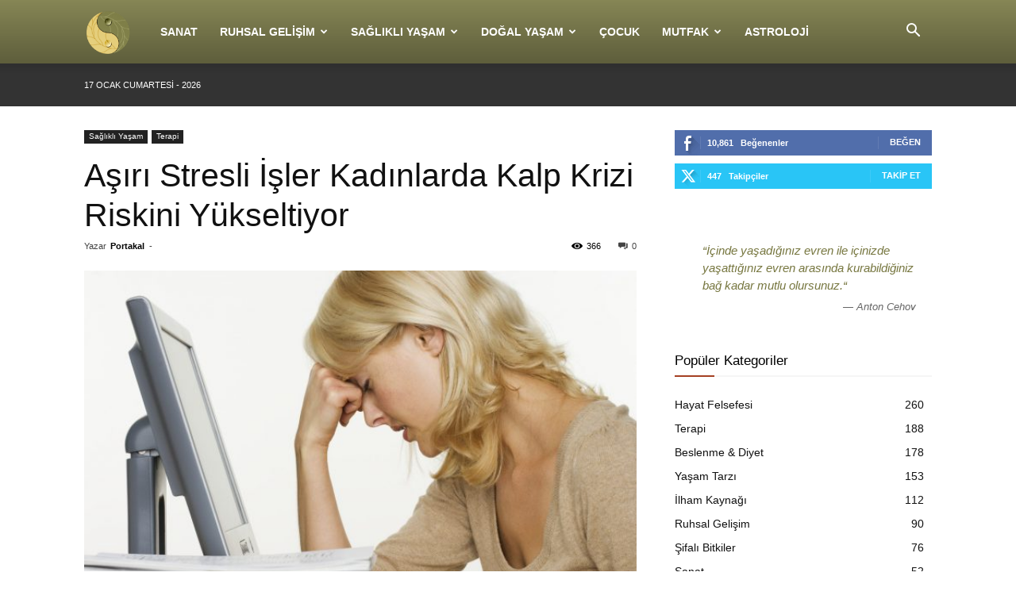

--- FILE ---
content_type: text/html; charset=UTF-8
request_url: https://www.ruhsalyasam.com/asiri-stresli-isler-kadinlarda-kalp-krizi-riskini-yukseltiyor/
body_size: 27705
content:
<!doctype html >
<!--[if IE 8]>    <html class="ie8" lang="en"> <![endif]-->
<!--[if IE 9]>    <html class="ie9" lang="en"> <![endif]-->
<!--[if gt IE 8]><!--> <html lang="tr" prefix="og: https://ogp.me/ns#"> <!--<![endif]-->
<head>
    <title>Aşırı Stresli İşler Kadınlarda Kalp Krizi Riskini Yükseltiyor</title>
    <meta charset="UTF-8" />
    <meta name="viewport" content="width=device-width, initial-scale=1.0">
    <link rel="pingback" href="https://www.ruhsalyasam.com/xmlrpc.php" />
    	<style>img:is([sizes="auto" i], [sizes^="auto," i]) { contain-intrinsic-size: 3000px 1500px }</style>
	<link rel="icon" type="image/png" href="https://www.ruhsalyasam.com/wp-content/uploads/2017/12/favicon.ico">
<!-- Rank Math PRO tarafından Arama Motoru Optimizasyonu - https://rankmath.com/ -->
<meta name="description" content="Hepimiz iş hayatımızda ve özel hayatımızda çok sayıda strese maruz kalıyoruz ve çoğu zaman da stres vücudumuzda ve zihnimizde bir dolu negatif etkiye sebep oluyor."/>
<meta name="robots" content="follow, index, max-snippet:-1, max-video-preview:-1, max-image-preview:large"/>
<link rel="canonical" href="https://www.ruhsalyasam.com/asiri-stresli-isler-kadinlarda-kalp-krizi-riskini-yukseltiyor/" />
<meta property="og:locale" content="tr_TR" />
<meta property="og:type" content="article" />
<meta property="og:title" content="Aşırı Stresli İşler Kadınlarda Kalp Krizi Riskini Yükseltiyor" />
<meta property="og:description" content="Hepimiz iş hayatımızda ve özel hayatımızda çok sayıda strese maruz kalıyoruz ve çoğu zaman da stres vücudumuzda ve zihnimizde bir dolu negatif etkiye sebep oluyor." />
<meta property="og:url" content="https://www.ruhsalyasam.com/asiri-stresli-isler-kadinlarda-kalp-krizi-riskini-yukseltiyor/" />
<meta property="og:site_name" content="Ruhsal ♥ Yaşam" />
<meta property="article:publisher" content="https://www.facebook.com/ruhsalyasam.portal" />
<meta property="article:tag" content="çalışan" />
<meta property="article:tag" content="gerilim" />
<meta property="article:tag" content="işçi" />
<meta property="article:tag" content="kadın" />
<meta property="article:tag" content="stres" />
<meta property="article:section" content="Terapi" />
<meta property="og:updated_time" content="2013-01-25T21:03:02+02:00" />
<meta property="fb:app_id" content="294664487225413" />
<meta property="og:image" content="https://www.ruhsalyasam.com/wp-content/uploads/2013/01/stress.jpg" />
<meta property="og:image:secure_url" content="https://www.ruhsalyasam.com/wp-content/uploads/2013/01/stress.jpg" />
<meta property="og:image:width" content="650" />
<meta property="og:image:height" content="433" />
<meta property="og:image:alt" content="Aşırı Stresli İşler Kadınlarda Kalp Krizi Riskini Yükseltiyor" />
<meta property="og:image:type" content="image/jpeg" />
<meta property="article:published_time" content="2013-01-25T21:02:50+02:00" />
<meta property="article:modified_time" content="2013-01-25T21:03:02+02:00" />
<meta name="twitter:card" content="summary_large_image" />
<meta name="twitter:title" content="Aşırı Stresli İşler Kadınlarda Kalp Krizi Riskini Yükseltiyor" />
<meta name="twitter:description" content="Hepimiz iş hayatımızda ve özel hayatımızda çok sayıda strese maruz kalıyoruz ve çoğu zaman da stres vücudumuzda ve zihnimizde bir dolu negatif etkiye sebep oluyor." />
<meta name="twitter:site" content="@Ruhsalyasam" />
<meta name="twitter:creator" content="@Ruhsalyasam" />
<meta name="twitter:image" content="https://www.ruhsalyasam.com/wp-content/uploads/2013/01/stress.jpg" />
<meta name="twitter:label1" content="Yazan" />
<meta name="twitter:data1" content="Portakal" />
<meta name="twitter:label2" content="Okuma süresi" />
<meta name="twitter:data2" content="1 dakika" />
<script type="application/ld+json" class="rank-math-schema-pro">{"@context":"https://schema.org","@graph":[{"@type":"Organization","@id":"https://www.ruhsalyasam.com/#organization","name":"Ruhsal Ya\u015fam","url":"https://www.ruhsalyasam.com","sameAs":["https://www.facebook.com/ruhsalyasam.portal","https://twitter.com/Ruhsalyasam"],"logo":{"@type":"ImageObject","@id":"https://www.ruhsalyasam.com/#logo","url":"https://www.ruhsalyasam.com/wp-content/uploads/2018/04/logo_yang_400x400.png","contentUrl":"https://www.ruhsalyasam.com/wp-content/uploads/2018/04/logo_yang_400x400.png","caption":"Ruhsal Ya\u015fam","inLanguage":"tr","width":"400","height":"400"}},{"@type":"WebSite","@id":"https://www.ruhsalyasam.com/#website","url":"https://www.ruhsalyasam.com","name":"Ruhsal Ya\u015fam","publisher":{"@id":"https://www.ruhsalyasam.com/#organization"},"inLanguage":"tr"},{"@type":"ImageObject","@id":"https://www.ruhsalyasam.com/wp-content/uploads/2013/01/stress.jpg","url":"https://www.ruhsalyasam.com/wp-content/uploads/2013/01/stress.jpg","width":"650","height":"433","inLanguage":"tr"},{"@type":"BreadcrumbList","@id":"https://www.ruhsalyasam.com/asiri-stresli-isler-kadinlarda-kalp-krizi-riskini-yukseltiyor/#breadcrumb","itemListElement":[{"@type":"ListItem","position":"1","item":{"@id":"https://www.ruhsalyasam.com","name":"Ana Sayfa"}},{"@type":"ListItem","position":"2","item":{"@id":"https://www.ruhsalyasam.com/kategori/saglikli-yasam/terapi/","name":"Terapi"}},{"@type":"ListItem","position":"3","item":{"@id":"https://www.ruhsalyasam.com/asiri-stresli-isler-kadinlarda-kalp-krizi-riskini-yukseltiyor/","name":"A\u015f\u0131r\u0131 Stresli \u0130\u015fler Kad\u0131nlarda Kalp Krizi Riskini Y\u00fckseltiyor"}}]},{"@type":"WebPage","@id":"https://www.ruhsalyasam.com/asiri-stresli-isler-kadinlarda-kalp-krizi-riskini-yukseltiyor/#webpage","url":"https://www.ruhsalyasam.com/asiri-stresli-isler-kadinlarda-kalp-krizi-riskini-yukseltiyor/","name":"A\u015f\u0131r\u0131 Stresli \u0130\u015fler Kad\u0131nlarda Kalp Krizi Riskini Y\u00fckseltiyor","datePublished":"2013-01-25T21:02:50+02:00","dateModified":"2013-01-25T21:03:02+02:00","isPartOf":{"@id":"https://www.ruhsalyasam.com/#website"},"primaryImageOfPage":{"@id":"https://www.ruhsalyasam.com/wp-content/uploads/2013/01/stress.jpg"},"inLanguage":"tr","breadcrumb":{"@id":"https://www.ruhsalyasam.com/asiri-stresli-isler-kadinlarda-kalp-krizi-riskini-yukseltiyor/#breadcrumb"}},{"@type":"Person","@id":"https://www.ruhsalyasam.com/yazar/portakal/","name":"Portakal","description":"D\u00fcnyan\u0131n de\u011fi\u015fimini engelleyen tek ki\u015fi sensin. Kendini de\u011fi\u015ftir, o zaman d\u00fcnyan\u0131n da g\u00f6zlerinin \u00f6n\u00fcnde de\u011fi\u015fti\u011fini g\u00f6receksin!","url":"https://www.ruhsalyasam.com/yazar/portakal/","image":{"@type":"ImageObject","@id":"https://www.ruhsalyasam.com/wp-content/uploads/2025/02/port-150x150.jpg","url":"https://www.ruhsalyasam.com/wp-content/uploads/2025/02/port-150x150.jpg","caption":"Portakal","inLanguage":"tr"},"worksFor":{"@id":"https://www.ruhsalyasam.com/#organization"}},{"@type":"BlogPosting","headline":"A\u015f\u0131r\u0131 Stresli \u0130\u015fler Kad\u0131nlarda Kalp Krizi Riskini Y\u00fckseltiyor","datePublished":"2013-01-25T21:02:50+02:00","dateModified":"2013-01-25T21:03:02+02:00","articleSection":"Terapi","author":{"@id":"https://www.ruhsalyasam.com/yazar/portakal/","name":"Portakal"},"publisher":{"@id":"https://www.ruhsalyasam.com/#organization"},"description":"Hepimiz i\u015f hayat\u0131m\u0131zda ve \u00f6zel hayat\u0131m\u0131zda \u00e7ok say\u0131da strese maruz kal\u0131yoruz ve \u00e7o\u011fu zaman da stres v\u00fccudumuzda ve zihnimizde bir dolu negatif etkiye sebep oluyor.","name":"A\u015f\u0131r\u0131 Stresli \u0130\u015fler Kad\u0131nlarda Kalp Krizi Riskini Y\u00fckseltiyor","@id":"https://www.ruhsalyasam.com/asiri-stresli-isler-kadinlarda-kalp-krizi-riskini-yukseltiyor/#richSnippet","isPartOf":{"@id":"https://www.ruhsalyasam.com/asiri-stresli-isler-kadinlarda-kalp-krizi-riskini-yukseltiyor/#webpage"},"image":{"@id":"https://www.ruhsalyasam.com/wp-content/uploads/2013/01/stress.jpg"},"inLanguage":"tr","mainEntityOfPage":{"@id":"https://www.ruhsalyasam.com/asiri-stresli-isler-kadinlarda-kalp-krizi-riskini-yukseltiyor/#webpage"}}]}</script>
<!-- /Rank Math WordPress SEO eklentisi -->

<link rel="alternate" type="application/rss+xml" title="Ruhsal ♥ Yaşam &raquo; akışı" href="https://www.ruhsalyasam.com/feed/" />
<link rel="alternate" type="application/rss+xml" title="Ruhsal ♥ Yaşam &raquo; yorum akışı" href="https://www.ruhsalyasam.com/comments/feed/" />
<link rel="alternate" type="application/rss+xml" title="Ruhsal ♥ Yaşam &raquo; Aşırı Stresli İşler Kadınlarda Kalp Krizi Riskini Yükseltiyor yorum akışı" href="https://www.ruhsalyasam.com/asiri-stresli-isler-kadinlarda-kalp-krizi-riskini-yukseltiyor/feed/" />
<script type="text/javascript">
/* <![CDATA[ */
window._wpemojiSettings = {"baseUrl":"https:\/\/s.w.org\/images\/core\/emoji\/16.0.1\/72x72\/","ext":".png","svgUrl":"https:\/\/s.w.org\/images\/core\/emoji\/16.0.1\/svg\/","svgExt":".svg","source":{"concatemoji":"https:\/\/www.ruhsalyasam.com\/wp-includes\/js\/wp-emoji-release.min.js?ver=ace60cfadb8178696c98fe047265ce3c"}};
/*! This file is auto-generated */
!function(s,n){var o,i,e;function c(e){try{var t={supportTests:e,timestamp:(new Date).valueOf()};sessionStorage.setItem(o,JSON.stringify(t))}catch(e){}}function p(e,t,n){e.clearRect(0,0,e.canvas.width,e.canvas.height),e.fillText(t,0,0);var t=new Uint32Array(e.getImageData(0,0,e.canvas.width,e.canvas.height).data),a=(e.clearRect(0,0,e.canvas.width,e.canvas.height),e.fillText(n,0,0),new Uint32Array(e.getImageData(0,0,e.canvas.width,e.canvas.height).data));return t.every(function(e,t){return e===a[t]})}function u(e,t){e.clearRect(0,0,e.canvas.width,e.canvas.height),e.fillText(t,0,0);for(var n=e.getImageData(16,16,1,1),a=0;a<n.data.length;a++)if(0!==n.data[a])return!1;return!0}function f(e,t,n,a){switch(t){case"flag":return n(e,"\ud83c\udff3\ufe0f\u200d\u26a7\ufe0f","\ud83c\udff3\ufe0f\u200b\u26a7\ufe0f")?!1:!n(e,"\ud83c\udde8\ud83c\uddf6","\ud83c\udde8\u200b\ud83c\uddf6")&&!n(e,"\ud83c\udff4\udb40\udc67\udb40\udc62\udb40\udc65\udb40\udc6e\udb40\udc67\udb40\udc7f","\ud83c\udff4\u200b\udb40\udc67\u200b\udb40\udc62\u200b\udb40\udc65\u200b\udb40\udc6e\u200b\udb40\udc67\u200b\udb40\udc7f");case"emoji":return!a(e,"\ud83e\udedf")}return!1}function g(e,t,n,a){var r="undefined"!=typeof WorkerGlobalScope&&self instanceof WorkerGlobalScope?new OffscreenCanvas(300,150):s.createElement("canvas"),o=r.getContext("2d",{willReadFrequently:!0}),i=(o.textBaseline="top",o.font="600 32px Arial",{});return e.forEach(function(e){i[e]=t(o,e,n,a)}),i}function t(e){var t=s.createElement("script");t.src=e,t.defer=!0,s.head.appendChild(t)}"undefined"!=typeof Promise&&(o="wpEmojiSettingsSupports",i=["flag","emoji"],n.supports={everything:!0,everythingExceptFlag:!0},e=new Promise(function(e){s.addEventListener("DOMContentLoaded",e,{once:!0})}),new Promise(function(t){var n=function(){try{var e=JSON.parse(sessionStorage.getItem(o));if("object"==typeof e&&"number"==typeof e.timestamp&&(new Date).valueOf()<e.timestamp+604800&&"object"==typeof e.supportTests)return e.supportTests}catch(e){}return null}();if(!n){if("undefined"!=typeof Worker&&"undefined"!=typeof OffscreenCanvas&&"undefined"!=typeof URL&&URL.createObjectURL&&"undefined"!=typeof Blob)try{var e="postMessage("+g.toString()+"("+[JSON.stringify(i),f.toString(),p.toString(),u.toString()].join(",")+"));",a=new Blob([e],{type:"text/javascript"}),r=new Worker(URL.createObjectURL(a),{name:"wpTestEmojiSupports"});return void(r.onmessage=function(e){c(n=e.data),r.terminate(),t(n)})}catch(e){}c(n=g(i,f,p,u))}t(n)}).then(function(e){for(var t in e)n.supports[t]=e[t],n.supports.everything=n.supports.everything&&n.supports[t],"flag"!==t&&(n.supports.everythingExceptFlag=n.supports.everythingExceptFlag&&n.supports[t]);n.supports.everythingExceptFlag=n.supports.everythingExceptFlag&&!n.supports.flag,n.DOMReady=!1,n.readyCallback=function(){n.DOMReady=!0}}).then(function(){return e}).then(function(){var e;n.supports.everything||(n.readyCallback(),(e=n.source||{}).concatemoji?t(e.concatemoji):e.wpemoji&&e.twemoji&&(t(e.twemoji),t(e.wpemoji)))}))}((window,document),window._wpemojiSettings);
/* ]]> */
</script>
<style id='wp-emoji-styles-inline-css' type='text/css'>

	img.wp-smiley, img.emoji {
		display: inline !important;
		border: none !important;
		box-shadow: none !important;
		height: 1em !important;
		width: 1em !important;
		margin: 0 0.07em !important;
		vertical-align: -0.1em !important;
		background: none !important;
		padding: 0 !important;
	}
</style>
<style id='classic-theme-styles-inline-css' type='text/css'>
/*! This file is auto-generated */
.wp-block-button__link{color:#fff;background-color:#32373c;border-radius:9999px;box-shadow:none;text-decoration:none;padding:calc(.667em + 2px) calc(1.333em + 2px);font-size:1.125em}.wp-block-file__button{background:#32373c;color:#fff;text-decoration:none}
</style>
<style id='global-styles-inline-css' type='text/css'>
:root{--wp--preset--aspect-ratio--square: 1;--wp--preset--aspect-ratio--4-3: 4/3;--wp--preset--aspect-ratio--3-4: 3/4;--wp--preset--aspect-ratio--3-2: 3/2;--wp--preset--aspect-ratio--2-3: 2/3;--wp--preset--aspect-ratio--16-9: 16/9;--wp--preset--aspect-ratio--9-16: 9/16;--wp--preset--color--black: #000000;--wp--preset--color--cyan-bluish-gray: #abb8c3;--wp--preset--color--white: #ffffff;--wp--preset--color--pale-pink: #f78da7;--wp--preset--color--vivid-red: #cf2e2e;--wp--preset--color--luminous-vivid-orange: #ff6900;--wp--preset--color--luminous-vivid-amber: #fcb900;--wp--preset--color--light-green-cyan: #7bdcb5;--wp--preset--color--vivid-green-cyan: #00d084;--wp--preset--color--pale-cyan-blue: #8ed1fc;--wp--preset--color--vivid-cyan-blue: #0693e3;--wp--preset--color--vivid-purple: #9b51e0;--wp--preset--gradient--vivid-cyan-blue-to-vivid-purple: linear-gradient(135deg,rgba(6,147,227,1) 0%,rgb(155,81,224) 100%);--wp--preset--gradient--light-green-cyan-to-vivid-green-cyan: linear-gradient(135deg,rgb(122,220,180) 0%,rgb(0,208,130) 100%);--wp--preset--gradient--luminous-vivid-amber-to-luminous-vivid-orange: linear-gradient(135deg,rgba(252,185,0,1) 0%,rgba(255,105,0,1) 100%);--wp--preset--gradient--luminous-vivid-orange-to-vivid-red: linear-gradient(135deg,rgba(255,105,0,1) 0%,rgb(207,46,46) 100%);--wp--preset--gradient--very-light-gray-to-cyan-bluish-gray: linear-gradient(135deg,rgb(238,238,238) 0%,rgb(169,184,195) 100%);--wp--preset--gradient--cool-to-warm-spectrum: linear-gradient(135deg,rgb(74,234,220) 0%,rgb(151,120,209) 20%,rgb(207,42,186) 40%,rgb(238,44,130) 60%,rgb(251,105,98) 80%,rgb(254,248,76) 100%);--wp--preset--gradient--blush-light-purple: linear-gradient(135deg,rgb(255,206,236) 0%,rgb(152,150,240) 100%);--wp--preset--gradient--blush-bordeaux: linear-gradient(135deg,rgb(254,205,165) 0%,rgb(254,45,45) 50%,rgb(107,0,62) 100%);--wp--preset--gradient--luminous-dusk: linear-gradient(135deg,rgb(255,203,112) 0%,rgb(199,81,192) 50%,rgb(65,88,208) 100%);--wp--preset--gradient--pale-ocean: linear-gradient(135deg,rgb(255,245,203) 0%,rgb(182,227,212) 50%,rgb(51,167,181) 100%);--wp--preset--gradient--electric-grass: linear-gradient(135deg,rgb(202,248,128) 0%,rgb(113,206,126) 100%);--wp--preset--gradient--midnight: linear-gradient(135deg,rgb(2,3,129) 0%,rgb(40,116,252) 100%);--wp--preset--font-size--small: 11px;--wp--preset--font-size--medium: 20px;--wp--preset--font-size--large: 32px;--wp--preset--font-size--x-large: 42px;--wp--preset--font-size--regular: 15px;--wp--preset--font-size--larger: 50px;--wp--preset--spacing--20: 0.44rem;--wp--preset--spacing--30: 0.67rem;--wp--preset--spacing--40: 1rem;--wp--preset--spacing--50: 1.5rem;--wp--preset--spacing--60: 2.25rem;--wp--preset--spacing--70: 3.38rem;--wp--preset--spacing--80: 5.06rem;--wp--preset--shadow--natural: 6px 6px 9px rgba(0, 0, 0, 0.2);--wp--preset--shadow--deep: 12px 12px 50px rgba(0, 0, 0, 0.4);--wp--preset--shadow--sharp: 6px 6px 0px rgba(0, 0, 0, 0.2);--wp--preset--shadow--outlined: 6px 6px 0px -3px rgba(255, 255, 255, 1), 6px 6px rgba(0, 0, 0, 1);--wp--preset--shadow--crisp: 6px 6px 0px rgba(0, 0, 0, 1);}:where(.is-layout-flex){gap: 0.5em;}:where(.is-layout-grid){gap: 0.5em;}body .is-layout-flex{display: flex;}.is-layout-flex{flex-wrap: wrap;align-items: center;}.is-layout-flex > :is(*, div){margin: 0;}body .is-layout-grid{display: grid;}.is-layout-grid > :is(*, div){margin: 0;}:where(.wp-block-columns.is-layout-flex){gap: 2em;}:where(.wp-block-columns.is-layout-grid){gap: 2em;}:where(.wp-block-post-template.is-layout-flex){gap: 1.25em;}:where(.wp-block-post-template.is-layout-grid){gap: 1.25em;}.has-black-color{color: var(--wp--preset--color--black) !important;}.has-cyan-bluish-gray-color{color: var(--wp--preset--color--cyan-bluish-gray) !important;}.has-white-color{color: var(--wp--preset--color--white) !important;}.has-pale-pink-color{color: var(--wp--preset--color--pale-pink) !important;}.has-vivid-red-color{color: var(--wp--preset--color--vivid-red) !important;}.has-luminous-vivid-orange-color{color: var(--wp--preset--color--luminous-vivid-orange) !important;}.has-luminous-vivid-amber-color{color: var(--wp--preset--color--luminous-vivid-amber) !important;}.has-light-green-cyan-color{color: var(--wp--preset--color--light-green-cyan) !important;}.has-vivid-green-cyan-color{color: var(--wp--preset--color--vivid-green-cyan) !important;}.has-pale-cyan-blue-color{color: var(--wp--preset--color--pale-cyan-blue) !important;}.has-vivid-cyan-blue-color{color: var(--wp--preset--color--vivid-cyan-blue) !important;}.has-vivid-purple-color{color: var(--wp--preset--color--vivid-purple) !important;}.has-black-background-color{background-color: var(--wp--preset--color--black) !important;}.has-cyan-bluish-gray-background-color{background-color: var(--wp--preset--color--cyan-bluish-gray) !important;}.has-white-background-color{background-color: var(--wp--preset--color--white) !important;}.has-pale-pink-background-color{background-color: var(--wp--preset--color--pale-pink) !important;}.has-vivid-red-background-color{background-color: var(--wp--preset--color--vivid-red) !important;}.has-luminous-vivid-orange-background-color{background-color: var(--wp--preset--color--luminous-vivid-orange) !important;}.has-luminous-vivid-amber-background-color{background-color: var(--wp--preset--color--luminous-vivid-amber) !important;}.has-light-green-cyan-background-color{background-color: var(--wp--preset--color--light-green-cyan) !important;}.has-vivid-green-cyan-background-color{background-color: var(--wp--preset--color--vivid-green-cyan) !important;}.has-pale-cyan-blue-background-color{background-color: var(--wp--preset--color--pale-cyan-blue) !important;}.has-vivid-cyan-blue-background-color{background-color: var(--wp--preset--color--vivid-cyan-blue) !important;}.has-vivid-purple-background-color{background-color: var(--wp--preset--color--vivid-purple) !important;}.has-black-border-color{border-color: var(--wp--preset--color--black) !important;}.has-cyan-bluish-gray-border-color{border-color: var(--wp--preset--color--cyan-bluish-gray) !important;}.has-white-border-color{border-color: var(--wp--preset--color--white) !important;}.has-pale-pink-border-color{border-color: var(--wp--preset--color--pale-pink) !important;}.has-vivid-red-border-color{border-color: var(--wp--preset--color--vivid-red) !important;}.has-luminous-vivid-orange-border-color{border-color: var(--wp--preset--color--luminous-vivid-orange) !important;}.has-luminous-vivid-amber-border-color{border-color: var(--wp--preset--color--luminous-vivid-amber) !important;}.has-light-green-cyan-border-color{border-color: var(--wp--preset--color--light-green-cyan) !important;}.has-vivid-green-cyan-border-color{border-color: var(--wp--preset--color--vivid-green-cyan) !important;}.has-pale-cyan-blue-border-color{border-color: var(--wp--preset--color--pale-cyan-blue) !important;}.has-vivid-cyan-blue-border-color{border-color: var(--wp--preset--color--vivid-cyan-blue) !important;}.has-vivid-purple-border-color{border-color: var(--wp--preset--color--vivid-purple) !important;}.has-vivid-cyan-blue-to-vivid-purple-gradient-background{background: var(--wp--preset--gradient--vivid-cyan-blue-to-vivid-purple) !important;}.has-light-green-cyan-to-vivid-green-cyan-gradient-background{background: var(--wp--preset--gradient--light-green-cyan-to-vivid-green-cyan) !important;}.has-luminous-vivid-amber-to-luminous-vivid-orange-gradient-background{background: var(--wp--preset--gradient--luminous-vivid-amber-to-luminous-vivid-orange) !important;}.has-luminous-vivid-orange-to-vivid-red-gradient-background{background: var(--wp--preset--gradient--luminous-vivid-orange-to-vivid-red) !important;}.has-very-light-gray-to-cyan-bluish-gray-gradient-background{background: var(--wp--preset--gradient--very-light-gray-to-cyan-bluish-gray) !important;}.has-cool-to-warm-spectrum-gradient-background{background: var(--wp--preset--gradient--cool-to-warm-spectrum) !important;}.has-blush-light-purple-gradient-background{background: var(--wp--preset--gradient--blush-light-purple) !important;}.has-blush-bordeaux-gradient-background{background: var(--wp--preset--gradient--blush-bordeaux) !important;}.has-luminous-dusk-gradient-background{background: var(--wp--preset--gradient--luminous-dusk) !important;}.has-pale-ocean-gradient-background{background: var(--wp--preset--gradient--pale-ocean) !important;}.has-electric-grass-gradient-background{background: var(--wp--preset--gradient--electric-grass) !important;}.has-midnight-gradient-background{background: var(--wp--preset--gradient--midnight) !important;}.has-small-font-size{font-size: var(--wp--preset--font-size--small) !important;}.has-medium-font-size{font-size: var(--wp--preset--font-size--medium) !important;}.has-large-font-size{font-size: var(--wp--preset--font-size--large) !important;}.has-x-large-font-size{font-size: var(--wp--preset--font-size--x-large) !important;}
:where(.wp-block-post-template.is-layout-flex){gap: 1.25em;}:where(.wp-block-post-template.is-layout-grid){gap: 1.25em;}
:where(.wp-block-columns.is-layout-flex){gap: 2em;}:where(.wp-block-columns.is-layout-grid){gap: 2em;}
:root :where(.wp-block-pullquote){font-size: 1.5em;line-height: 1.6;}
</style>
<link rel='stylesheet' id='social_share_button_style-css' href='https://www.ruhsalyasam.com/wp-content/plugins/social-share-button/assets/front/css/style.css?ver=ace60cfadb8178696c98fe047265ce3c' type='text/css' media='all' />
<link rel='stylesheet' id='fontawesome-5-css' href='https://www.ruhsalyasam.com/wp-content/plugins/social-share-button/assets/global/css/fontawesome-5.min.css?ver=ace60cfadb8178696c98fe047265ce3c' type='text/css' media='all' />
<link rel='stylesheet' id='ez-toc-css' href='https://www.ruhsalyasam.com/wp-content/plugins/easy-table-of-contents/assets/css/screen.min.css?ver=2.0.76' type='text/css' media='all' />
<style id='ez-toc-inline-css' type='text/css'>
div#ez-toc-container .ez-toc-title {font-size: 120%;}div#ez-toc-container .ez-toc-title {font-weight: 500;}div#ez-toc-container ul li , div#ez-toc-container ul li a {font-size: 95%;}div#ez-toc-container ul li , div#ez-toc-container ul li a {font-weight: 500;}div#ez-toc-container nav ul ul li {font-size: 90%;}div#ez-toc-container {width: 100%;}
.ez-toc-container-direction {direction: ltr;}.ez-toc-counter ul {direction: ltr;counter-reset: item ;}.ez-toc-counter nav ul li a::before {content: counter(item, numeric) '. ';margin-right: .2em; counter-increment: item;flex-grow: 0;flex-shrink: 0;float: left; }.ez-toc-widget-direction {direction: ltr;}.ez-toc-widget-container ul {direction: ltr;counter-reset: item ;}.ez-toc-widget-container nav ul li a::before {content: counter(item, numeric) '. ';margin-right: .2em; counter-increment: item;flex-grow: 0;flex-shrink: 0;float: left; }
</style>
<link rel='stylesheet' id='td-plugin-multi-purpose-css' href='https://www.ruhsalyasam.com/wp-content/plugins/td-composer/td-multi-purpose/style.css?ver=492e3cf54bd42df3b24a3de8e2307cafx' type='text/css' media='all' />
<link rel='stylesheet' id='td-theme-css' href='https://www.ruhsalyasam.com/wp-content/themes/Newspaper/style.css?ver=12.7.1' type='text/css' media='all' />
<style id='td-theme-inline-css' type='text/css'>@media (max-width:767px){.td-header-desktop-wrap{display:none}}@media (min-width:767px){.td-header-mobile-wrap{display:none}}</style>
<link rel='stylesheet' id='td-theme-child-css' href='https://www.ruhsalyasam.com/wp-content/themes/Newspaper-child/style.css?ver=12.7.1c5' type='text/css' media='all' />
<link rel='stylesheet' id='td-legacy-framework-front-style-css' href='https://www.ruhsalyasam.com/wp-content/plugins/td-composer/legacy/Newspaper/assets/css/td_legacy_main.css?ver=492e3cf54bd42df3b24a3de8e2307cafx' type='text/css' media='all' />
<link rel='stylesheet' id='td-standard-pack-framework-front-style-css' href='https://www.ruhsalyasam.com/wp-content/plugins/td-standard-pack/Newspaper/assets/css/td_standard_pack_main.css?ver=8ae1459a1d876d507918f73cef68310e' type='text/css' media='all' />
<script   type="text/javascript" src="https://www.ruhsalyasam.com/wp-includes/js/jquery/jquery.min.js?ver=3.7.1" id="jquery-core-js"></script>
<script   type="text/javascript" src="https://www.ruhsalyasam.com/wp-includes/js/jquery/jquery-migrate.min.js?ver=3.4.1" id="jquery-migrate-js"></script>
<script type="text/javascript" id="social_share_button_front_js-js-extra">
/* <![CDATA[ */
var social_share_button_ajax = {"social_share_button_ajaxurl":"https:\/\/www.ruhsalyasam.com\/wp-admin\/admin-ajax.php"};
/* ]]> */
</script>
<script   type="text/javascript" src="https://www.ruhsalyasam.com/wp-content/plugins/social-share-button/assets/front/js/scripts.js?ver=ace60cfadb8178696c98fe047265ce3c" id="social_share_button_front_js-js"></script>
<script   type="text/javascript" src="https://www.ruhsalyasam.com/wp-content/themes/Newspaper-child/js/custom.js" id="custom-js-js"></script>
<link rel="https://api.w.org/" href="https://www.ruhsalyasam.com/wp-json/" /><link rel="alternate" title="JSON" type="application/json" href="https://www.ruhsalyasam.com/wp-json/wp/v2/posts/4122" /><link rel="EditURI" type="application/rsd+xml" title="RSD" href="https://www.ruhsalyasam.com/xmlrpc.php?rsd" />

<link rel='shortlink' href='https://www.ruhsalyasam.com/?p=4122' />
<link rel="alternate" title="oEmbed (JSON)" type="application/json+oembed" href="https://www.ruhsalyasam.com/wp-json/oembed/1.0/embed?url=https%3A%2F%2Fwww.ruhsalyasam.com%2Fasiri-stresli-isler-kadinlarda-kalp-krizi-riskini-yukseltiyor%2F" />
<link rel="alternate" title="oEmbed (XML)" type="text/xml+oembed" href="https://www.ruhsalyasam.com/wp-json/oembed/1.0/embed?url=https%3A%2F%2Fwww.ruhsalyasam.com%2Fasiri-stresli-isler-kadinlarda-kalp-krizi-riskini-yukseltiyor%2F&#038;format=xml" />
<meta property="og:title" content="Aşırı Stresli İşler Kadınlarda Kalp Krizi Riskini Yükseltiyor" /><meta property="og:url" content="https://www.ruhsalyasam.com/asiri-stresli-isler-kadinlarda-kalp-krizi-riskini-yukseltiyor/" /><meta property="og:image" content="https://www.ruhsalyasam.com/wp-content/uploads/2013/01/stress.jpg" /><link rel="preload" as="image" href="https://www.ruhsalyasam.com/wp-content/uploads/2013/01/stress.jpg">
<!-- JS generated by theme -->

<script type="text/javascript" id="td-generated-header-js">
    
    

	    var tdBlocksArray = []; //here we store all the items for the current page

	    // td_block class - each ajax block uses a object of this class for requests
	    function tdBlock() {
		    this.id = '';
		    this.block_type = 1; //block type id (1-234 etc)
		    this.atts = '';
		    this.td_column_number = '';
		    this.td_current_page = 1; //
		    this.post_count = 0; //from wp
		    this.found_posts = 0; //from wp
		    this.max_num_pages = 0; //from wp
		    this.td_filter_value = ''; //current live filter value
		    this.is_ajax_running = false;
		    this.td_user_action = ''; // load more or infinite loader (used by the animation)
		    this.header_color = '';
		    this.ajax_pagination_infinite_stop = ''; //show load more at page x
	    }

        // td_js_generator - mini detector
        ( function () {
            var htmlTag = document.getElementsByTagName("html")[0];

	        if ( navigator.userAgent.indexOf("MSIE 10.0") > -1 ) {
                htmlTag.className += ' ie10';
            }

            if ( !!navigator.userAgent.match(/Trident.*rv\:11\./) ) {
                htmlTag.className += ' ie11';
            }

	        if ( navigator.userAgent.indexOf("Edge") > -1 ) {
                htmlTag.className += ' ieEdge';
            }

            if ( /(iPad|iPhone|iPod)/g.test(navigator.userAgent) ) {
                htmlTag.className += ' td-md-is-ios';
            }

            var user_agent = navigator.userAgent.toLowerCase();
            if ( user_agent.indexOf("android") > -1 ) {
                htmlTag.className += ' td-md-is-android';
            }

            if ( -1 !== navigator.userAgent.indexOf('Mac OS X')  ) {
                htmlTag.className += ' td-md-is-os-x';
            }

            if ( /chrom(e|ium)/.test(navigator.userAgent.toLowerCase()) ) {
               htmlTag.className += ' td-md-is-chrome';
            }

            if ( -1 !== navigator.userAgent.indexOf('Firefox') ) {
                htmlTag.className += ' td-md-is-firefox';
            }

            if ( -1 !== navigator.userAgent.indexOf('Safari') && -1 === navigator.userAgent.indexOf('Chrome') ) {
                htmlTag.className += ' td-md-is-safari';
            }

            if( -1 !== navigator.userAgent.indexOf('IEMobile') ){
                htmlTag.className += ' td-md-is-iemobile';
            }

        })();

        var tdLocalCache = {};

        ( function () {
            "use strict";

            tdLocalCache = {
                data: {},
                remove: function (resource_id) {
                    delete tdLocalCache.data[resource_id];
                },
                exist: function (resource_id) {
                    return tdLocalCache.data.hasOwnProperty(resource_id) && tdLocalCache.data[resource_id] !== null;
                },
                get: function (resource_id) {
                    return tdLocalCache.data[resource_id];
                },
                set: function (resource_id, cachedData) {
                    tdLocalCache.remove(resource_id);
                    tdLocalCache.data[resource_id] = cachedData;
                }
            };
        })();

    
    
var td_viewport_interval_list=[{"limitBottom":767,"sidebarWidth":228},{"limitBottom":1018,"sidebarWidth":300},{"limitBottom":1140,"sidebarWidth":324}];
var tdc_is_installed="yes";
var tdc_domain_active=false;
var td_ajax_url="https:\/\/www.ruhsalyasam.com\/wp-admin\/admin-ajax.php?td_theme_name=Newspaper&v=12.7.1";
var td_get_template_directory_uri="https:\/\/www.ruhsalyasam.com\/wp-content\/plugins\/td-composer\/legacy\/common";
var tds_snap_menu="snap";
var tds_logo_on_sticky="show_header_logo";
var tds_header_style="12";
var td_please_wait="L\u00fctfen Bekleyin...";
var td_email_user_pass_incorrect="Kullan\u0131c\u0131 ad\u0131 veya \u015fifre yanl\u0131\u015f!";
var td_email_user_incorrect="Email veya kullan\u0131c\u0131 ad\u0131 yanl\u0131\u015f!";
var td_email_incorrect="Email yanl\u0131\u015f!";
var td_user_incorrect="Username incorrect!";
var td_email_user_empty="Email or username empty!";
var td_pass_empty="Pass empty!";
var td_pass_pattern_incorrect="Invalid Pass Pattern!";
var td_retype_pass_incorrect="Retyped Pass incorrect!";
var tds_more_articles_on_post_enable="show";
var tds_more_articles_on_post_time_to_wait="1";
var tds_more_articles_on_post_pages_distance_from_top=2000;
var tds_captcha="";
var tds_theme_color_site_wide="#a54123";
var tds_smart_sidebar="enabled";
var tdThemeName="Newspaper";
var tdThemeNameWl="Newspaper";
var td_magnific_popup_translation_tPrev="\u00d6nceki (Sol ok tu\u015fu)";
var td_magnific_popup_translation_tNext="Sonraki (Sa\u011f ok tu\u015fu)";
var td_magnific_popup_translation_tCounter="%curr% \/ %total%";
var td_magnific_popup_translation_ajax_tError="%url% linkindeki i\u00e7erik y\u00fcklenemedi.";
var td_magnific_popup_translation_image_tError="%curr% nolu imaj y\u00fcklenemedi.";
var tdBlockNonce="7335731013";
var tdMobileMenu="enabled";
var tdMobileSearch="enabled";
var tdsDateFormat="j F l - Y";
var tdDateNamesI18n={"month_names":["Ocak","\u015eubat","Mart","Nisan","May\u0131s","Haziran","Temmuz","A\u011fustos","Eyl\u00fcl","Ekim","Kas\u0131m","Aral\u0131k"],"month_names_short":["Oca","\u015eub","Mar","Nis","May","Haz","Tem","A\u011fu","Eyl","Eki","Kas","Ara"],"day_names":["Pazar","Pazartesi","Sal\u0131","\u00c7ar\u015famba","Per\u015fembe","Cuma","Cumartesi"],"day_names_short":["Paz","Pts","Sal","\u00c7ar","Per","Cum","Cts"]};
var tdb_modal_confirm="Kaydetmek";
var tdb_modal_cancel="Iptal etmek";
var tdb_modal_confirm_alt="Evet";
var tdb_modal_cancel_alt="HAYIR";
var td_deploy_mode="deploy";
var td_ad_background_click_link="";
var td_ad_background_click_target="";
</script>


<!-- Header style compiled by theme -->

<style>:root{--td_theme_color:#a54123;--td_slider_text:rgba(165,65,35,0.7);--td_mobile_menu_color:#868655;--td_mobile_gradient_one_mob:#868655;--td_mobile_gradient_two_mob:rgba(134,134,85,0.88);--td_mobile_text_active_color:#f8940f;--td_login_hover_background:#f8940f;--td_login_gradient_one:#868655;--td_login_gradient_two:rgba(134,134,85,0.88)}.td-header-style-12 .td-header-menu-wrap-full,.td-header-style-12 .td-affix,.td-grid-style-1.td-hover-1 .td-big-grid-post:hover .td-post-category,.td-grid-style-5.td-hover-1 .td-big-grid-post:hover .td-post-category,.td_category_template_3 .td-current-sub-category,.td_category_template_8 .td-category-header .td-category a.td-current-sub-category,.td_category_template_4 .td-category-siblings .td-category a:hover,.td_block_big_grid_9.td-grid-style-1 .td-post-category,.td_block_big_grid_9.td-grid-style-5 .td-post-category,.td-grid-style-6.td-hover-1 .td-module-thumb:after,.tdm-menu-active-style5 .td-header-menu-wrap .sf-menu>.current-menu-item>a,.tdm-menu-active-style5 .td-header-menu-wrap .sf-menu>.current-menu-ancestor>a,.tdm-menu-active-style5 .td-header-menu-wrap .sf-menu>.current-category-ancestor>a,.tdm-menu-active-style5 .td-header-menu-wrap .sf-menu>li>a:hover,.tdm-menu-active-style5 .td-header-menu-wrap .sf-menu>.sfHover>a{background-color:#a54123}.td_mega_menu_sub_cats .cur-sub-cat,.td-mega-span h3 a:hover,.td_mod_mega_menu:hover .entry-title a,.header-search-wrap .result-msg a:hover,.td-header-top-menu .td-drop-down-search .td_module_wrap:hover .entry-title a,.td-header-top-menu .td-icon-search:hover,.td-header-wrap .result-msg a:hover,.top-header-menu li a:hover,.top-header-menu .current-menu-item>a,.top-header-menu .current-menu-ancestor>a,.top-header-menu .current-category-ancestor>a,.td-social-icon-wrap>a:hover,.td-header-sp-top-widget .td-social-icon-wrap a:hover,.td_mod_related_posts:hover h3>a,.td-post-template-11 .td-related-title .td-related-left:hover,.td-post-template-11 .td-related-title .td-related-right:hover,.td-post-template-11 .td-related-title .td-cur-simple-item,.td-post-template-11 .td_block_related_posts .td-next-prev-wrap a:hover,.td-category-header .td-pulldown-category-filter-link:hover,.td-category-siblings .td-subcat-dropdown a:hover,.td-category-siblings .td-subcat-dropdown a.td-current-sub-category,.footer-text-wrap .footer-email-wrap a,.footer-social-wrap a:hover,.td_module_17 .td-read-more a:hover,.td_module_18 .td-read-more a:hover,.td_module_19 .td-post-author-name a:hover,.td-pulldown-syle-2 .td-subcat-dropdown:hover .td-subcat-more span,.td-pulldown-syle-2 .td-subcat-dropdown:hover .td-subcat-more i,.td-pulldown-syle-3 .td-subcat-dropdown:hover .td-subcat-more span,.td-pulldown-syle-3 .td-subcat-dropdown:hover .td-subcat-more i,.tdm-menu-active-style3 .tdm-header.td-header-wrap .sf-menu>.current-category-ancestor>a,.tdm-menu-active-style3 .tdm-header.td-header-wrap .sf-menu>.current-menu-ancestor>a,.tdm-menu-active-style3 .tdm-header.td-header-wrap .sf-menu>.current-menu-item>a,.tdm-menu-active-style3 .tdm-header.td-header-wrap .sf-menu>.sfHover>a,.tdm-menu-active-style3 .tdm-header.td-header-wrap .sf-menu>li>a:hover{color:#a54123}.td-mega-menu-page .wpb_content_element ul li a:hover,.td-theme-wrap .td-aj-search-results .td_module_wrap:hover .entry-title a,.td-theme-wrap .header-search-wrap .result-msg a:hover{color:#a54123!important}.td_category_template_8 .td-category-header .td-category a.td-current-sub-category,.td_category_template_4 .td-category-siblings .td-category a:hover,.tdm-menu-active-style4 .tdm-header .sf-menu>.current-menu-item>a,.tdm-menu-active-style4 .tdm-header .sf-menu>.current-menu-ancestor>a,.tdm-menu-active-style4 .tdm-header .sf-menu>.current-category-ancestor>a,.tdm-menu-active-style4 .tdm-header .sf-menu>li>a:hover,.tdm-menu-active-style4 .tdm-header .sf-menu>.sfHover>a{border-color:#a54123}.td-header-wrap .td-header-top-menu-full,.td-header-wrap .top-header-menu .sub-menu,.tdm-header-style-1.td-header-wrap .td-header-top-menu-full,.tdm-header-style-1.td-header-wrap .top-header-menu .sub-menu,.tdm-header-style-2.td-header-wrap .td-header-top-menu-full,.tdm-header-style-2.td-header-wrap .top-header-menu .sub-menu,.tdm-header-style-3.td-header-wrap .td-header-top-menu-full,.tdm-header-style-3.td-header-wrap .top-header-menu .sub-menu{background-color:#333333}.td-header-style-8 .td-header-top-menu-full{background-color:transparent}.td-header-style-8 .td-header-top-menu-full .td-header-top-menu{background-color:#333333;padding-left:15px;padding-right:15px}.td-header-wrap .td-header-top-menu-full .td-header-top-menu,.td-header-wrap .td-header-top-menu-full{border-bottom:none}.td-header-top-menu,.td-header-top-menu a,.td-header-wrap .td-header-top-menu-full .td-header-top-menu,.td-header-wrap .td-header-top-menu-full a,.td-header-style-8 .td-header-top-menu,.td-header-style-8 .td-header-top-menu a,.td-header-top-menu .td-drop-down-search .entry-title a{color:#ffffff}.top-header-menu .current-menu-item>a,.top-header-menu .current-menu-ancestor>a,.top-header-menu .current-category-ancestor>a,.top-header-menu li a:hover,.td-header-sp-top-widget .td-icon-search:hover{color:#878787}.td-header-wrap .td-header-sp-top-widget .td-icon-font,.td-header-style-7 .td-header-top-menu .td-social-icon-wrap .td-icon-font{color:#bababa}.td-header-wrap .td-header-menu-wrap-full,.td-header-menu-wrap.td-affix,.td-header-style-3 .td-header-main-menu,.td-header-style-3 .td-affix .td-header-main-menu,.td-header-style-4 .td-header-main-menu,.td-header-style-4 .td-affix .td-header-main-menu,.td-header-style-8 .td-header-menu-wrap.td-affix,.td-header-style-8 .td-header-top-menu-full{background-color:#868655}.td-boxed-layout .td-header-style-3 .td-header-menu-wrap,.td-boxed-layout .td-header-style-4 .td-header-menu-wrap,.td-header-style-3 .td_stretch_content .td-header-menu-wrap,.td-header-style-4 .td_stretch_content .td-header-menu-wrap{background-color:#868655!important}@media (min-width:1019px){.td-header-style-1 .td-header-sp-recs,.td-header-style-1 .td-header-sp-logo{margin-bottom:28px}}@media (min-width:768px) and (max-width:1018px){.td-header-style-1 .td-header-sp-recs,.td-header-style-1 .td-header-sp-logo{margin-bottom:14px}}.td-header-style-7 .td-header-top-menu{border-bottom:none}.sf-menu>.current-menu-item>a:after,.sf-menu>.current-menu-ancestor>a:after,.sf-menu>.current-category-ancestor>a:after,.sf-menu>li:hover>a:after,.sf-menu>.sfHover>a:after,.td_block_mega_menu .td-next-prev-wrap a:hover,.td-mega-span .td-post-category:hover,.td-header-wrap .black-menu .sf-menu>li>a:hover,.td-header-wrap .black-menu .sf-menu>.current-menu-ancestor>a,.td-header-wrap .black-menu .sf-menu>.sfHover>a,.td-header-wrap .black-menu .sf-menu>.current-menu-item>a,.td-header-wrap .black-menu .sf-menu>.current-menu-ancestor>a,.td-header-wrap .black-menu .sf-menu>.current-category-ancestor>a,.tdm-menu-active-style5 .tdm-header .td-header-menu-wrap .sf-menu>.current-menu-item>a,.tdm-menu-active-style5 .tdm-header .td-header-menu-wrap .sf-menu>.current-menu-ancestor>a,.tdm-menu-active-style5 .tdm-header .td-header-menu-wrap .sf-menu>.current-category-ancestor>a,.tdm-menu-active-style5 .tdm-header .td-header-menu-wrap .sf-menu>li>a:hover,.tdm-menu-active-style5 .tdm-header .td-header-menu-wrap .sf-menu>.sfHover>a{background-color:#f8940b}.td_block_mega_menu .td-next-prev-wrap a:hover,.tdm-menu-active-style4 .tdm-header .sf-menu>.current-menu-item>a,.tdm-menu-active-style4 .tdm-header .sf-menu>.current-menu-ancestor>a,.tdm-menu-active-style4 .tdm-header .sf-menu>.current-category-ancestor>a,.tdm-menu-active-style4 .tdm-header .sf-menu>li>a:hover,.tdm-menu-active-style4 .tdm-header .sf-menu>.sfHover>a{border-color:#f8940b}.header-search-wrap .td-drop-down-search:before{border-color:transparent transparent #f8940b transparent}.td_mega_menu_sub_cats .cur-sub-cat,.td_mod_mega_menu:hover .entry-title a,.td-theme-wrap .sf-menu ul .td-menu-item>a:hover,.td-theme-wrap .sf-menu ul .sfHover>a,.td-theme-wrap .sf-menu ul .current-menu-ancestor>a,.td-theme-wrap .sf-menu ul .current-category-ancestor>a,.td-theme-wrap .sf-menu ul .current-menu-item>a,.tdm-menu-active-style3 .tdm-header.td-header-wrap .sf-menu>.current-menu-item>a,.tdm-menu-active-style3 .tdm-header.td-header-wrap .sf-menu>.current-menu-ancestor>a,.tdm-menu-active-style3 .tdm-header.td-header-wrap .sf-menu>.current-category-ancestor>a,.tdm-menu-active-style3 .tdm-header.td-header-wrap .sf-menu>li>a:hover,.tdm-menu-active-style3 .tdm-header.td-header-wrap .sf-menu>.sfHover>a{color:#f8940b}.td-header-wrap .td-header-menu-wrap .sf-menu>li>a,.td-header-wrap .td-header-menu-social .td-social-icon-wrap a,.td-header-style-4 .td-header-menu-social .td-social-icon-wrap i,.td-header-style-5 .td-header-menu-social .td-social-icon-wrap i,.td-header-style-6 .td-header-menu-social .td-social-icon-wrap i,.td-header-style-12 .td-header-menu-social .td-social-icon-wrap i,.td-header-wrap .header-search-wrap #td-header-search-button .td-icon-search{color:#ffffff}.td-header-wrap .td-header-menu-social+.td-search-wrapper #td-header-search-button:before{background-color:#ffffff}.td-banner-wrap-full,.td-header-style-11 .td-logo-wrap-full{background-color:#f4f4d1}.td-header-style-11 .td-logo-wrap-full{border-bottom:0}@media (min-width:1019px){.td-header-style-2 .td-header-sp-recs,.td-header-style-5 .td-a-rec-id-header>div,.td-header-style-5 .td-g-rec-id-header>.adsbygoogle,.td-header-style-6 .td-a-rec-id-header>div,.td-header-style-6 .td-g-rec-id-header>.adsbygoogle,.td-header-style-7 .td-a-rec-id-header>div,.td-header-style-7 .td-g-rec-id-header>.adsbygoogle,.td-header-style-8 .td-a-rec-id-header>div,.td-header-style-8 .td-g-rec-id-header>.adsbygoogle,.td-header-style-12 .td-a-rec-id-header>div,.td-header-style-12 .td-g-rec-id-header>.adsbygoogle{margin-bottom:24px!important}}@media (min-width:768px) and (max-width:1018px){.td-header-style-2 .td-header-sp-recs,.td-header-style-5 .td-a-rec-id-header>div,.td-header-style-5 .td-g-rec-id-header>.adsbygoogle,.td-header-style-6 .td-a-rec-id-header>div,.td-header-style-6 .td-g-rec-id-header>.adsbygoogle,.td-header-style-7 .td-a-rec-id-header>div,.td-header-style-7 .td-g-rec-id-header>.adsbygoogle,.td-header-style-8 .td-a-rec-id-header>div,.td-header-style-8 .td-g-rec-id-header>.adsbygoogle,.td-header-style-12 .td-a-rec-id-header>div,.td-header-style-12 .td-g-rec-id-header>.adsbygoogle{margin-bottom:14px!important}}.td-header-wrap .td-logo-text-container .td-logo-text{color:#a54123}.td-header-bg:before{background-position:center top}.td-footer-wrapper,.td-footer-wrapper .td_block_template_7 .td-block-title>*,.td-footer-wrapper .td_block_template_17 .td-block-title,.td-footer-wrapper .td-block-title-wrap .td-wrapper-pulldown-filter{background-color:#333333}.td-sub-footer-container{background-color:#222222}:root{--td_theme_color:#a54123;--td_slider_text:rgba(165,65,35,0.7);--td_mobile_menu_color:#868655;--td_mobile_gradient_one_mob:#868655;--td_mobile_gradient_two_mob:rgba(134,134,85,0.88);--td_mobile_text_active_color:#f8940f;--td_login_hover_background:#f8940f;--td_login_gradient_one:#868655;--td_login_gradient_two:rgba(134,134,85,0.88)}.td-header-style-12 .td-header-menu-wrap-full,.td-header-style-12 .td-affix,.td-grid-style-1.td-hover-1 .td-big-grid-post:hover .td-post-category,.td-grid-style-5.td-hover-1 .td-big-grid-post:hover .td-post-category,.td_category_template_3 .td-current-sub-category,.td_category_template_8 .td-category-header .td-category a.td-current-sub-category,.td_category_template_4 .td-category-siblings .td-category a:hover,.td_block_big_grid_9.td-grid-style-1 .td-post-category,.td_block_big_grid_9.td-grid-style-5 .td-post-category,.td-grid-style-6.td-hover-1 .td-module-thumb:after,.tdm-menu-active-style5 .td-header-menu-wrap .sf-menu>.current-menu-item>a,.tdm-menu-active-style5 .td-header-menu-wrap .sf-menu>.current-menu-ancestor>a,.tdm-menu-active-style5 .td-header-menu-wrap .sf-menu>.current-category-ancestor>a,.tdm-menu-active-style5 .td-header-menu-wrap .sf-menu>li>a:hover,.tdm-menu-active-style5 .td-header-menu-wrap .sf-menu>.sfHover>a{background-color:#a54123}.td_mega_menu_sub_cats .cur-sub-cat,.td-mega-span h3 a:hover,.td_mod_mega_menu:hover .entry-title a,.header-search-wrap .result-msg a:hover,.td-header-top-menu .td-drop-down-search .td_module_wrap:hover .entry-title a,.td-header-top-menu .td-icon-search:hover,.td-header-wrap .result-msg a:hover,.top-header-menu li a:hover,.top-header-menu .current-menu-item>a,.top-header-menu .current-menu-ancestor>a,.top-header-menu .current-category-ancestor>a,.td-social-icon-wrap>a:hover,.td-header-sp-top-widget .td-social-icon-wrap a:hover,.td_mod_related_posts:hover h3>a,.td-post-template-11 .td-related-title .td-related-left:hover,.td-post-template-11 .td-related-title .td-related-right:hover,.td-post-template-11 .td-related-title .td-cur-simple-item,.td-post-template-11 .td_block_related_posts .td-next-prev-wrap a:hover,.td-category-header .td-pulldown-category-filter-link:hover,.td-category-siblings .td-subcat-dropdown a:hover,.td-category-siblings .td-subcat-dropdown a.td-current-sub-category,.footer-text-wrap .footer-email-wrap a,.footer-social-wrap a:hover,.td_module_17 .td-read-more a:hover,.td_module_18 .td-read-more a:hover,.td_module_19 .td-post-author-name a:hover,.td-pulldown-syle-2 .td-subcat-dropdown:hover .td-subcat-more span,.td-pulldown-syle-2 .td-subcat-dropdown:hover .td-subcat-more i,.td-pulldown-syle-3 .td-subcat-dropdown:hover .td-subcat-more span,.td-pulldown-syle-3 .td-subcat-dropdown:hover .td-subcat-more i,.tdm-menu-active-style3 .tdm-header.td-header-wrap .sf-menu>.current-category-ancestor>a,.tdm-menu-active-style3 .tdm-header.td-header-wrap .sf-menu>.current-menu-ancestor>a,.tdm-menu-active-style3 .tdm-header.td-header-wrap .sf-menu>.current-menu-item>a,.tdm-menu-active-style3 .tdm-header.td-header-wrap .sf-menu>.sfHover>a,.tdm-menu-active-style3 .tdm-header.td-header-wrap .sf-menu>li>a:hover{color:#a54123}.td-mega-menu-page .wpb_content_element ul li a:hover,.td-theme-wrap .td-aj-search-results .td_module_wrap:hover .entry-title a,.td-theme-wrap .header-search-wrap .result-msg a:hover{color:#a54123!important}.td_category_template_8 .td-category-header .td-category a.td-current-sub-category,.td_category_template_4 .td-category-siblings .td-category a:hover,.tdm-menu-active-style4 .tdm-header .sf-menu>.current-menu-item>a,.tdm-menu-active-style4 .tdm-header .sf-menu>.current-menu-ancestor>a,.tdm-menu-active-style4 .tdm-header .sf-menu>.current-category-ancestor>a,.tdm-menu-active-style4 .tdm-header .sf-menu>li>a:hover,.tdm-menu-active-style4 .tdm-header .sf-menu>.sfHover>a{border-color:#a54123}.td-header-wrap .td-header-top-menu-full,.td-header-wrap .top-header-menu .sub-menu,.tdm-header-style-1.td-header-wrap .td-header-top-menu-full,.tdm-header-style-1.td-header-wrap .top-header-menu .sub-menu,.tdm-header-style-2.td-header-wrap .td-header-top-menu-full,.tdm-header-style-2.td-header-wrap .top-header-menu .sub-menu,.tdm-header-style-3.td-header-wrap .td-header-top-menu-full,.tdm-header-style-3.td-header-wrap .top-header-menu .sub-menu{background-color:#333333}.td-header-style-8 .td-header-top-menu-full{background-color:transparent}.td-header-style-8 .td-header-top-menu-full .td-header-top-menu{background-color:#333333;padding-left:15px;padding-right:15px}.td-header-wrap .td-header-top-menu-full .td-header-top-menu,.td-header-wrap .td-header-top-menu-full{border-bottom:none}.td-header-top-menu,.td-header-top-menu a,.td-header-wrap .td-header-top-menu-full .td-header-top-menu,.td-header-wrap .td-header-top-menu-full a,.td-header-style-8 .td-header-top-menu,.td-header-style-8 .td-header-top-menu a,.td-header-top-menu .td-drop-down-search .entry-title a{color:#ffffff}.top-header-menu .current-menu-item>a,.top-header-menu .current-menu-ancestor>a,.top-header-menu .current-category-ancestor>a,.top-header-menu li a:hover,.td-header-sp-top-widget .td-icon-search:hover{color:#878787}.td-header-wrap .td-header-sp-top-widget .td-icon-font,.td-header-style-7 .td-header-top-menu .td-social-icon-wrap .td-icon-font{color:#bababa}.td-header-wrap .td-header-menu-wrap-full,.td-header-menu-wrap.td-affix,.td-header-style-3 .td-header-main-menu,.td-header-style-3 .td-affix .td-header-main-menu,.td-header-style-4 .td-header-main-menu,.td-header-style-4 .td-affix .td-header-main-menu,.td-header-style-8 .td-header-menu-wrap.td-affix,.td-header-style-8 .td-header-top-menu-full{background-color:#868655}.td-boxed-layout .td-header-style-3 .td-header-menu-wrap,.td-boxed-layout .td-header-style-4 .td-header-menu-wrap,.td-header-style-3 .td_stretch_content .td-header-menu-wrap,.td-header-style-4 .td_stretch_content .td-header-menu-wrap{background-color:#868655!important}@media (min-width:1019px){.td-header-style-1 .td-header-sp-recs,.td-header-style-1 .td-header-sp-logo{margin-bottom:28px}}@media (min-width:768px) and (max-width:1018px){.td-header-style-1 .td-header-sp-recs,.td-header-style-1 .td-header-sp-logo{margin-bottom:14px}}.td-header-style-7 .td-header-top-menu{border-bottom:none}.sf-menu>.current-menu-item>a:after,.sf-menu>.current-menu-ancestor>a:after,.sf-menu>.current-category-ancestor>a:after,.sf-menu>li:hover>a:after,.sf-menu>.sfHover>a:after,.td_block_mega_menu .td-next-prev-wrap a:hover,.td-mega-span .td-post-category:hover,.td-header-wrap .black-menu .sf-menu>li>a:hover,.td-header-wrap .black-menu .sf-menu>.current-menu-ancestor>a,.td-header-wrap .black-menu .sf-menu>.sfHover>a,.td-header-wrap .black-menu .sf-menu>.current-menu-item>a,.td-header-wrap .black-menu .sf-menu>.current-menu-ancestor>a,.td-header-wrap .black-menu .sf-menu>.current-category-ancestor>a,.tdm-menu-active-style5 .tdm-header .td-header-menu-wrap .sf-menu>.current-menu-item>a,.tdm-menu-active-style5 .tdm-header .td-header-menu-wrap .sf-menu>.current-menu-ancestor>a,.tdm-menu-active-style5 .tdm-header .td-header-menu-wrap .sf-menu>.current-category-ancestor>a,.tdm-menu-active-style5 .tdm-header .td-header-menu-wrap .sf-menu>li>a:hover,.tdm-menu-active-style5 .tdm-header .td-header-menu-wrap .sf-menu>.sfHover>a{background-color:#f8940b}.td_block_mega_menu .td-next-prev-wrap a:hover,.tdm-menu-active-style4 .tdm-header .sf-menu>.current-menu-item>a,.tdm-menu-active-style4 .tdm-header .sf-menu>.current-menu-ancestor>a,.tdm-menu-active-style4 .tdm-header .sf-menu>.current-category-ancestor>a,.tdm-menu-active-style4 .tdm-header .sf-menu>li>a:hover,.tdm-menu-active-style4 .tdm-header .sf-menu>.sfHover>a{border-color:#f8940b}.header-search-wrap .td-drop-down-search:before{border-color:transparent transparent #f8940b transparent}.td_mega_menu_sub_cats .cur-sub-cat,.td_mod_mega_menu:hover .entry-title a,.td-theme-wrap .sf-menu ul .td-menu-item>a:hover,.td-theme-wrap .sf-menu ul .sfHover>a,.td-theme-wrap .sf-menu ul .current-menu-ancestor>a,.td-theme-wrap .sf-menu ul .current-category-ancestor>a,.td-theme-wrap .sf-menu ul .current-menu-item>a,.tdm-menu-active-style3 .tdm-header.td-header-wrap .sf-menu>.current-menu-item>a,.tdm-menu-active-style3 .tdm-header.td-header-wrap .sf-menu>.current-menu-ancestor>a,.tdm-menu-active-style3 .tdm-header.td-header-wrap .sf-menu>.current-category-ancestor>a,.tdm-menu-active-style3 .tdm-header.td-header-wrap .sf-menu>li>a:hover,.tdm-menu-active-style3 .tdm-header.td-header-wrap .sf-menu>.sfHover>a{color:#f8940b}.td-header-wrap .td-header-menu-wrap .sf-menu>li>a,.td-header-wrap .td-header-menu-social .td-social-icon-wrap a,.td-header-style-4 .td-header-menu-social .td-social-icon-wrap i,.td-header-style-5 .td-header-menu-social .td-social-icon-wrap i,.td-header-style-6 .td-header-menu-social .td-social-icon-wrap i,.td-header-style-12 .td-header-menu-social .td-social-icon-wrap i,.td-header-wrap .header-search-wrap #td-header-search-button .td-icon-search{color:#ffffff}.td-header-wrap .td-header-menu-social+.td-search-wrapper #td-header-search-button:before{background-color:#ffffff}.td-banner-wrap-full,.td-header-style-11 .td-logo-wrap-full{background-color:#f4f4d1}.td-header-style-11 .td-logo-wrap-full{border-bottom:0}@media (min-width:1019px){.td-header-style-2 .td-header-sp-recs,.td-header-style-5 .td-a-rec-id-header>div,.td-header-style-5 .td-g-rec-id-header>.adsbygoogle,.td-header-style-6 .td-a-rec-id-header>div,.td-header-style-6 .td-g-rec-id-header>.adsbygoogle,.td-header-style-7 .td-a-rec-id-header>div,.td-header-style-7 .td-g-rec-id-header>.adsbygoogle,.td-header-style-8 .td-a-rec-id-header>div,.td-header-style-8 .td-g-rec-id-header>.adsbygoogle,.td-header-style-12 .td-a-rec-id-header>div,.td-header-style-12 .td-g-rec-id-header>.adsbygoogle{margin-bottom:24px!important}}@media (min-width:768px) and (max-width:1018px){.td-header-style-2 .td-header-sp-recs,.td-header-style-5 .td-a-rec-id-header>div,.td-header-style-5 .td-g-rec-id-header>.adsbygoogle,.td-header-style-6 .td-a-rec-id-header>div,.td-header-style-6 .td-g-rec-id-header>.adsbygoogle,.td-header-style-7 .td-a-rec-id-header>div,.td-header-style-7 .td-g-rec-id-header>.adsbygoogle,.td-header-style-8 .td-a-rec-id-header>div,.td-header-style-8 .td-g-rec-id-header>.adsbygoogle,.td-header-style-12 .td-a-rec-id-header>div,.td-header-style-12 .td-g-rec-id-header>.adsbygoogle{margin-bottom:14px!important}}.td-header-wrap .td-logo-text-container .td-logo-text{color:#a54123}.td-header-bg:before{background-position:center top}.td-footer-wrapper,.td-footer-wrapper .td_block_template_7 .td-block-title>*,.td-footer-wrapper .td_block_template_17 .td-block-title,.td-footer-wrapper .td-block-title-wrap .td-wrapper-pulldown-filter{background-color:#333333}.td-sub-footer-container{background-color:#222222}</style>

<!-- Google tag (gtag.js) -->
<script async src="https://www.googletagmanager.com/gtag/js?id=G-BSJZ8FS0H4"></script>
<script>
  window.dataLayer = window.dataLayer || [];
  function gtag(){dataLayer.push(arguments);}
  gtag('js', new Date());

  gtag('config', 'G-BSJZ8FS0H4');
</script><link rel="icon" href="https://www.ruhsalyasam.com/wp-content/uploads/2018/04/logo_yang_400x400-150x150.png" sizes="32x32" />
<link rel="icon" href="https://www.ruhsalyasam.com/wp-content/uploads/2018/04/logo_yang_400x400-300x300.png" sizes="192x192" />
<link rel="apple-touch-icon" href="https://www.ruhsalyasam.com/wp-content/uploads/2018/04/logo_yang_400x400-300x300.png" />
<meta name="msapplication-TileImage" content="https://www.ruhsalyasam.com/wp-content/uploads/2018/04/logo_yang_400x400-300x300.png" />

<!-- Button style compiled by theme -->

<style>.tdm-btn-style1{background-color:#a54123}.tdm-btn-style2:before{border-color:#a54123}.tdm-btn-style2{color:#a54123}.tdm-btn-style3{-webkit-box-shadow:0 2px 16px #a54123;-moz-box-shadow:0 2px 16px #a54123;box-shadow:0 2px 16px #a54123}.tdm-btn-style3:hover{-webkit-box-shadow:0 4px 26px #a54123;-moz-box-shadow:0 4px 26px #a54123;box-shadow:0 4px 26px #a54123}</style>

	<style id="tdw-css-placeholder"></style></head>

<body class="wp-singular post-template-default single single-post postid-4122 single-format-image wp-theme-Newspaper wp-child-theme-Newspaper-child td-standard-pack asiri-stresli-isler-kadinlarda-kalp-krizi-riskini-yukseltiyor global-block-template-9 td-full-layout" itemscope="itemscope" itemtype="https://schema.org/WebPage">

<div class="td-scroll-up" data-style="style1"><i class="td-icon-menu-up"></i></div>
    <div class="td-menu-background" style="visibility:hidden"></div>
<div id="td-mobile-nav" style="visibility:hidden">
    <div class="td-mobile-container">
        <!-- mobile menu top section -->
        <div class="td-menu-socials-wrap">
            <!-- socials -->
            <div class="td-menu-socials">
                
        <span class="td-social-icon-wrap">
            <a target="_blank" rel="nofollow" href="https://www.facebook.com/ruhsalyasam.portal/" title="Facebook">
                <i class="td-icon-font td-icon-facebook"></i>
                <span style="display: none">Facebook</span>
            </a>
        </span>
        <span class="td-social-icon-wrap">
            <a target="_blank" rel="nofollow" href="https://twitter.com/ruhsalyasam" title="Twitter">
                <i class="td-icon-font td-icon-twitter"></i>
                <span style="display: none">Twitter</span>
            </a>
        </span>            </div>
            <!-- close button -->
            <div class="td-mobile-close">
                <span><i class="td-icon-close-mobile"></i></span>
            </div>
        </div>

        <!-- login section -->
        
        <!-- menu section -->
        <div class="td-mobile-content">
            <div class="menu-ana-menu-container"><ul id="menu-ana-menu" class="td-mobile-main-menu"><li id="menu-item-5897" class="mobil_only login_only menu-item menu-item-type-post_type menu-item-object-page menu-item-first menu-item-5897"><a href="https://www.ruhsalyasam.com/profil-ayarlarim/">Profil Bilgileri</a></li>
<li id="menu-item-5898" class="mobil_only login_only menu-item menu-item-type-post_type menu-item-object-page menu-item-5898"><a href="https://www.ruhsalyasam.com/profil-makale-gonder/">Makale Gönder</a></li>
<li id="menu-item-4396" class="menu-item menu-item-type-taxonomy menu-item-object-category menu-item-4396"><a title="sanatçı, estetik" href="https://www.ruhsalyasam.com/kategori/sanat/">Sanat</a></li>
<li id="menu-item-365" class="menu-item menu-item-type-taxonomy menu-item-object-category menu-item-has-children menu-item-365"><a title=" felsefe, yaşam, ilham" href="https://www.ruhsalyasam.com/kategori/ruhsal-gelisim/">Ruhsal Gelişim<i class="td-icon-menu-right td-element-after"></i></a>
<ul class="sub-menu">
	<li id="menu-item-367" class="ilham menu-item menu-item-type-taxonomy menu-item-object-category menu-item-367"><a title=" ilham alabileceğiniz konular" href="https://www.ruhsalyasam.com/kategori/ruhsal-gelisim/ilham-kaynagi/">İlham Kaynağı</a></li>
	<li id="menu-item-2318" class="yasam menu-item menu-item-type-taxonomy menu-item-object-category menu-item-2318"><a title=" ruhsallığa bakış açıları" href="https://www.ruhsalyasam.com/kategori/ruhsal-gelisim/hayat-felsefesi/">Hayat Felsefesi</a></li>
	<li id="menu-item-2319" class="hayat menu-item menu-item-type-taxonomy menu-item-object-category menu-item-2319"><a title=" tarzınızı seçin" href="https://www.ruhsalyasam.com/kategori/ruhsal-gelisim/yasam-tarzi/">Yaşam Tarzı</a></li>
</ul>
</li>
<li id="menu-item-2323" class="saglik menu-item menu-item-type-taxonomy menu-item-object-category current-post-ancestor menu-item-has-children menu-item-2323"><a title=" diyet, terapi, hareket" href="https://www.ruhsalyasam.com/kategori/saglikli-yasam/">Sağlıklı Yaşam<i class="td-icon-menu-right td-element-after"></i></a>
<ul class="sub-menu">
	<li id="menu-item-2324" class="terapi menu-item menu-item-type-taxonomy menu-item-object-category current-post-ancestor current-menu-parent current-post-parent menu-item-2324"><a title=" kendinizi iyileştirin" href="https://www.ruhsalyasam.com/kategori/saglikli-yasam/terapi/">Terapi</a></li>
	<li id="menu-item-2325" class="diyet menu-item menu-item-type-taxonomy menu-item-object-category menu-item-2325"><a title=" ne yersen osun" href="https://www.ruhsalyasam.com/kategori/saglikli-yasam/beslenme-diyet/">Beslenme &#038; Diyet</a></li>
	<li id="menu-item-2326" class="hareket menu-item menu-item-type-taxonomy menu-item-object-category menu-item-2326"><a title=" yoga, spor, tai chi" href="https://www.ruhsalyasam.com/kategori/saglikli-yasam/hareket/">Hareket</a></li>
</ul>
</li>
<li id="menu-item-3394" class="menu-item menu-item-type-taxonomy menu-item-object-category menu-item-has-children menu-item-3394"><a title=" ekolojik, organik, etik" href="https://www.ruhsalyasam.com/kategori/dogal-yasam/">Doğal Yaşam<i class="td-icon-menu-right td-element-after"></i></a>
<ul class="sub-menu">
	<li id="menu-item-3395" class="ekolojik menu-item menu-item-type-taxonomy menu-item-object-category menu-item-3395"><a title=" çevremizi koruyalım" href="https://www.ruhsalyasam.com/kategori/dogal-yasam/ekolojik/">Ekolojik</a></li>
	<li id="menu-item-3397" class="organik menu-item menu-item-type-taxonomy menu-item-object-category menu-item-3397"><a title=" doğadan şifa" href="https://www.ruhsalyasam.com/kategori/dogal-yasam/sifali-bitkiler/">Şifalı Bitkiler</a></li>
	<li id="menu-item-3396" class="etik menu-item menu-item-type-taxonomy menu-item-object-category menu-item-3396"><a title=" doğaya sahip çıkalım" href="https://www.ruhsalyasam.com/kategori/dogal-yasam/etik/">Etik</a></li>
</ul>
</li>
<li id="menu-item-5154" class="menu-item menu-item-type-taxonomy menu-item-object-category menu-item-5154"><a title="çocuk, yetişkin" href="https://www.ruhsalyasam.com/kategori/cocuk/">Çocuk</a></li>
<li id="menu-item-4144" class="menu-item menu-item-type-taxonomy menu-item-object-category menu-item-has-children menu-item-4144"><a title="veggy, vegan" href="https://www.ruhsalyasam.com/kategori/mutfak-2/">Mutfak<i class="td-icon-menu-right td-element-after"></i></a>
<ul class="sub-menu">
	<li id="menu-item-4146" class="diyet menu-item menu-item-type-taxonomy menu-item-object-category menu-item-has-children menu-item-4146"><a title="vejetaryen tarifler" href="https://www.ruhsalyasam.com/kategori/mutfak-2/vejetaryen-mutfak-2/">Vejetaryen<i class="td-icon-menu-right td-element-after"></i></a>
	<ul class="sub-menu">
		<li id="menu-item-4152" class="menu-item menu-item-type-taxonomy menu-item-object-category menu-item-4152"><a href="https://www.ruhsalyasam.com/kategori/mutfak-2/vejetaryen-mutfak-2/ana-yemekler-vejetaryen-mutfak-2/">Vejetaryen Ana Yemekler</a></li>
		<li id="menu-item-4154" class="menu-item menu-item-type-taxonomy menu-item-object-category menu-item-4154"><a href="https://www.ruhsalyasam.com/kategori/mutfak-2/vejetaryen-mutfak-2/mezeler-vejetaryen-mutfak-2/">Vejetaryen Mezeler</a></li>
		<li id="menu-item-4153" class="menu-item menu-item-type-taxonomy menu-item-object-category menu-item-4153"><a href="https://www.ruhsalyasam.com/kategori/mutfak-2/vejetaryen-mutfak-2/corbalar-vejetaryen-mutfak-2/">Vejetaryen Çorbalar</a></li>
		<li id="menu-item-4155" class="menu-item menu-item-type-taxonomy menu-item-object-category menu-item-4155"><a href="https://www.ruhsalyasam.com/kategori/mutfak-2/vejetaryen-mutfak-2/salatalar-vejetaryen-mutfak-2/">Vejetaryen Salatalar</a></li>
		<li id="menu-item-4156" class="menu-item menu-item-type-taxonomy menu-item-object-category menu-item-4156"><a href="https://www.ruhsalyasam.com/kategori/mutfak-2/vejetaryen-mutfak-2/tatlilar-vejetaryen-mutfak-2/">Vejetaryen Tatlılar</a></li>
	</ul>
</li>
	<li id="menu-item-4145" class="diyet menu-item menu-item-type-taxonomy menu-item-object-category menu-item-has-children menu-item-4145"><a title="vegan tarifler" href="https://www.ruhsalyasam.com/kategori/mutfak-2/vegan-mutfak-2/">Vegan<i class="td-icon-menu-right td-element-after"></i></a>
	<ul class="sub-menu">
		<li id="menu-item-4147" class="menu-item menu-item-type-taxonomy menu-item-object-category menu-item-4147"><a href="https://www.ruhsalyasam.com/kategori/mutfak-2/vegan-mutfak-2/ana-yemekler/">Vegan Ana Yemekler</a></li>
		<li id="menu-item-4149" class="menu-item menu-item-type-taxonomy menu-item-object-category menu-item-4149"><a href="https://www.ruhsalyasam.com/kategori/mutfak-2/vegan-mutfak-2/mezeler/">Vegan Mezeler</a></li>
		<li id="menu-item-4148" class="menu-item menu-item-type-taxonomy menu-item-object-category menu-item-4148"><a href="https://www.ruhsalyasam.com/kategori/mutfak-2/vegan-mutfak-2/corbalar/">Vegan Çorbalar</a></li>
		<li id="menu-item-4150" class="menu-item menu-item-type-taxonomy menu-item-object-category menu-item-4150"><a href="https://www.ruhsalyasam.com/kategori/mutfak-2/vegan-mutfak-2/salatalar/">Vegan Salatalar</a></li>
		<li id="menu-item-4151" class="menu-item menu-item-type-taxonomy menu-item-object-category menu-item-4151"><a href="https://www.ruhsalyasam.com/kategori/mutfak-2/vegan-mutfak-2/tatlilar/">Vegan Tatlılar</a></li>
	</ul>
</li>
</ul>
</li>
<li id="menu-item-4350" class="menu-item menu-item-type-taxonomy menu-item-object-category menu-item-4350"><a title="burçlar" href="https://www.ruhsalyasam.com/kategori/astroloji/">Astroloji</a></li>
</ul></div>        </div>
    </div>

    <!-- register/login section -->
    </div><div class="td-search-background" style="visibility:hidden"></div>
<div class="td-search-wrap-mob" style="visibility:hidden">
	<div class="td-drop-down-search">
		<form method="get" class="td-search-form" action="https://www.ruhsalyasam.com/">
			<!-- close button -->
			<div class="td-search-close">
				<span><i class="td-icon-close-mobile"></i></span>
			</div>
			<div role="search" class="td-search-input">
				<span>Ara</span>
				<input id="td-header-search-mob" type="text" value="" name="s" autocomplete="off" />
			</div>
		</form>
		<div id="td-aj-search-mob" class="td-ajax-search-flex"></div>
	</div>
</div>

    <div id="td-outer-wrap" class="td-theme-wrap">
    
        
            <div class="tdc-header-wrap ">

            <!--
Header style 12
-->


<div class="td-header-wrap td-header-style-12 ">
    
	<div class="td-header-menu-wrap-full td-container-wrap ">
        
        <div class="td-header-menu-wrap td-header-gradient ">
			<div class="td-container td-header-row td-header-main-menu">
				<div id="td-header-menu" role="navigation">
        <div id="td-top-mobile-toggle"><a href="#" role="button" aria-label="Menu"><i class="td-icon-font td-icon-mobile"></i></a></div>
        <div class="td-main-menu-logo td-logo-in-menu">
        		<a class="td-mobile-logo td-sticky-header" aria-label="Logo" href="https://www.ruhsalyasam.com/">
			<img src="https://www.ruhsalyasam.com/wp-content/uploads/2018/04/logo_yang_400x400.png" alt="Ruhsal Yasam Logo" title="Ruhsal Yasam Logo"  width="400" height="400"/>
		</a>
				<a class="td-header-logo td-sticky-header" aria-label="Logo" href="https://www.ruhsalyasam.com/">
				<img src="https://www.ruhsalyasam.com/wp-content/uploads/2018/04/logo_yang_400x400.png" alt="Ruhsal Yasam Logo" title="Ruhsal Yasam Logo"  width="400" height="400"/>
				<span class="td-visual-hidden">Ruhsal ♥ Yaşam</span>
			</a>
		    </div>
    <div class="menu-ana-menu-container"><ul id="menu-ana-menu-1" class="sf-menu"><li class="mobil_only login_only menu-item menu-item-type-post_type menu-item-object-page menu-item-first td-menu-item td-normal-menu menu-item-5897"><a href="https://www.ruhsalyasam.com/profil-ayarlarim/">Profil Bilgileri</a></li>
<li class="mobil_only login_only menu-item menu-item-type-post_type menu-item-object-page td-menu-item td-normal-menu menu-item-5898"><a href="https://www.ruhsalyasam.com/profil-makale-gonder/">Makale Gönder</a></li>
<li class="menu-item menu-item-type-taxonomy menu-item-object-category td-menu-item td-normal-menu menu-item-4396"><a title="sanatçı, estetik" href="https://www.ruhsalyasam.com/kategori/sanat/">Sanat</a></li>
<li class="menu-item menu-item-type-taxonomy menu-item-object-category menu-item-has-children td-menu-item td-normal-menu menu-item-365"><a title=" felsefe, yaşam, ilham" href="https://www.ruhsalyasam.com/kategori/ruhsal-gelisim/">Ruhsal Gelişim</a>
<ul class="sub-menu">
	<li class="ilham menu-item menu-item-type-taxonomy menu-item-object-category td-menu-item td-normal-menu menu-item-367"><a title=" ilham alabileceğiniz konular" href="https://www.ruhsalyasam.com/kategori/ruhsal-gelisim/ilham-kaynagi/">İlham Kaynağı</a></li>
	<li class="yasam menu-item menu-item-type-taxonomy menu-item-object-category td-menu-item td-normal-menu menu-item-2318"><a title=" ruhsallığa bakış açıları" href="https://www.ruhsalyasam.com/kategori/ruhsal-gelisim/hayat-felsefesi/">Hayat Felsefesi</a></li>
	<li class="hayat menu-item menu-item-type-taxonomy menu-item-object-category td-menu-item td-normal-menu menu-item-2319"><a title=" tarzınızı seçin" href="https://www.ruhsalyasam.com/kategori/ruhsal-gelisim/yasam-tarzi/">Yaşam Tarzı</a></li>
</ul>
</li>
<li class="saglik menu-item menu-item-type-taxonomy menu-item-object-category current-post-ancestor menu-item-has-children td-menu-item td-normal-menu menu-item-2323"><a title=" diyet, terapi, hareket" href="https://www.ruhsalyasam.com/kategori/saglikli-yasam/">Sağlıklı Yaşam</a>
<ul class="sub-menu">
	<li class="terapi menu-item menu-item-type-taxonomy menu-item-object-category current-post-ancestor current-menu-parent current-post-parent td-menu-item td-normal-menu menu-item-2324"><a title=" kendinizi iyileştirin" href="https://www.ruhsalyasam.com/kategori/saglikli-yasam/terapi/">Terapi</a></li>
	<li class="diyet menu-item menu-item-type-taxonomy menu-item-object-category td-menu-item td-normal-menu menu-item-2325"><a title=" ne yersen osun" href="https://www.ruhsalyasam.com/kategori/saglikli-yasam/beslenme-diyet/">Beslenme &#038; Diyet</a></li>
	<li class="hareket menu-item menu-item-type-taxonomy menu-item-object-category td-menu-item td-normal-menu menu-item-2326"><a title=" yoga, spor, tai chi" href="https://www.ruhsalyasam.com/kategori/saglikli-yasam/hareket/">Hareket</a></li>
</ul>
</li>
<li class="menu-item menu-item-type-taxonomy menu-item-object-category menu-item-has-children td-menu-item td-normal-menu menu-item-3394"><a title=" ekolojik, organik, etik" href="https://www.ruhsalyasam.com/kategori/dogal-yasam/">Doğal Yaşam</a>
<ul class="sub-menu">
	<li class="ekolojik menu-item menu-item-type-taxonomy menu-item-object-category td-menu-item td-normal-menu menu-item-3395"><a title=" çevremizi koruyalım" href="https://www.ruhsalyasam.com/kategori/dogal-yasam/ekolojik/">Ekolojik</a></li>
	<li class="organik menu-item menu-item-type-taxonomy menu-item-object-category td-menu-item td-normal-menu menu-item-3397"><a title=" doğadan şifa" href="https://www.ruhsalyasam.com/kategori/dogal-yasam/sifali-bitkiler/">Şifalı Bitkiler</a></li>
	<li class="etik menu-item menu-item-type-taxonomy menu-item-object-category td-menu-item td-normal-menu menu-item-3396"><a title=" doğaya sahip çıkalım" href="https://www.ruhsalyasam.com/kategori/dogal-yasam/etik/">Etik</a></li>
</ul>
</li>
<li class="menu-item menu-item-type-taxonomy menu-item-object-category td-menu-item td-normal-menu menu-item-5154"><a title="çocuk, yetişkin" href="https://www.ruhsalyasam.com/kategori/cocuk/">Çocuk</a></li>
<li class="menu-item menu-item-type-taxonomy menu-item-object-category menu-item-has-children td-menu-item td-normal-menu menu-item-4144"><a title="veggy, vegan" href="https://www.ruhsalyasam.com/kategori/mutfak-2/">Mutfak</a>
<ul class="sub-menu">
	<li class="diyet menu-item menu-item-type-taxonomy menu-item-object-category menu-item-has-children td-menu-item td-normal-menu menu-item-4146"><a title="vejetaryen tarifler" href="https://www.ruhsalyasam.com/kategori/mutfak-2/vejetaryen-mutfak-2/">Vejetaryen</a>
	<ul class="sub-menu">
		<li class="menu-item menu-item-type-taxonomy menu-item-object-category td-menu-item td-normal-menu menu-item-4152"><a href="https://www.ruhsalyasam.com/kategori/mutfak-2/vejetaryen-mutfak-2/ana-yemekler-vejetaryen-mutfak-2/">Vejetaryen Ana Yemekler</a></li>
		<li class="menu-item menu-item-type-taxonomy menu-item-object-category td-menu-item td-normal-menu menu-item-4154"><a href="https://www.ruhsalyasam.com/kategori/mutfak-2/vejetaryen-mutfak-2/mezeler-vejetaryen-mutfak-2/">Vejetaryen Mezeler</a></li>
		<li class="menu-item menu-item-type-taxonomy menu-item-object-category td-menu-item td-normal-menu menu-item-4153"><a href="https://www.ruhsalyasam.com/kategori/mutfak-2/vejetaryen-mutfak-2/corbalar-vejetaryen-mutfak-2/">Vejetaryen Çorbalar</a></li>
		<li class="menu-item menu-item-type-taxonomy menu-item-object-category td-menu-item td-normal-menu menu-item-4155"><a href="https://www.ruhsalyasam.com/kategori/mutfak-2/vejetaryen-mutfak-2/salatalar-vejetaryen-mutfak-2/">Vejetaryen Salatalar</a></li>
		<li class="menu-item menu-item-type-taxonomy menu-item-object-category td-menu-item td-normal-menu menu-item-4156"><a href="https://www.ruhsalyasam.com/kategori/mutfak-2/vejetaryen-mutfak-2/tatlilar-vejetaryen-mutfak-2/">Vejetaryen Tatlılar</a></li>
	</ul>
</li>
	<li class="diyet menu-item menu-item-type-taxonomy menu-item-object-category menu-item-has-children td-menu-item td-normal-menu menu-item-4145"><a title="vegan tarifler" href="https://www.ruhsalyasam.com/kategori/mutfak-2/vegan-mutfak-2/">Vegan</a>
	<ul class="sub-menu">
		<li class="menu-item menu-item-type-taxonomy menu-item-object-category td-menu-item td-normal-menu menu-item-4147"><a href="https://www.ruhsalyasam.com/kategori/mutfak-2/vegan-mutfak-2/ana-yemekler/">Vegan Ana Yemekler</a></li>
		<li class="menu-item menu-item-type-taxonomy menu-item-object-category td-menu-item td-normal-menu menu-item-4149"><a href="https://www.ruhsalyasam.com/kategori/mutfak-2/vegan-mutfak-2/mezeler/">Vegan Mezeler</a></li>
		<li class="menu-item menu-item-type-taxonomy menu-item-object-category td-menu-item td-normal-menu menu-item-4148"><a href="https://www.ruhsalyasam.com/kategori/mutfak-2/vegan-mutfak-2/corbalar/">Vegan Çorbalar</a></li>
		<li class="menu-item menu-item-type-taxonomy menu-item-object-category td-menu-item td-normal-menu menu-item-4150"><a href="https://www.ruhsalyasam.com/kategori/mutfak-2/vegan-mutfak-2/salatalar/">Vegan Salatalar</a></li>
		<li class="menu-item menu-item-type-taxonomy menu-item-object-category td-menu-item td-normal-menu menu-item-4151"><a href="https://www.ruhsalyasam.com/kategori/mutfak-2/vegan-mutfak-2/tatlilar/">Vegan Tatlılar</a></li>
	</ul>
</li>
</ul>
</li>
<li class="menu-item menu-item-type-taxonomy menu-item-object-category td-menu-item td-normal-menu menu-item-4350"><a title="burçlar" href="https://www.ruhsalyasam.com/kategori/astroloji/">Astroloji</a></li>
</ul></div></div>


    <div class="header-search-wrap">
        <div class="td-search-btns-wrap">
            <a id="td-header-search-button" href="#" aria-label="Search" role="button" class="dropdown-toggle " data-toggle="dropdown"><i class="td-icon-search"></i></a>
                            <a id="td-header-search-button-mob" href="#" aria-label="Search" class="dropdown-toggle " data-toggle="dropdown"><i class="td-icon-search"></i></a>
                    </div>

        <div class="td-drop-down-search" aria-labelledby="td-header-search-button">
            <form method="get" class="td-search-form" action="https://www.ruhsalyasam.com/">
                <div role="search" class="td-head-form-search-wrap">
                    <input id="td-header-search" type="text" value="" name="s" autocomplete="off" /><input class="wpb_button wpb_btn-inverse btn" type="submit" id="td-header-search-top" value="Ara" />
                </div>
            </form>
            <div id="td-aj-search"></div>
        </div>
    </div>

			</div>
		</div>
	</div>

	<div class="td-header-top-menu-full td-container-wrap td_stretch_container">
		<div class="td-container td-header-row td-header-top-menu">
            
    <div class="top-bar-style-1">
        
<div class="td-header-sp-top-menu">


	        <div class="td_data_time">
            <div style="visibility:hidden;">

                17 Ocak Cumartesi - 2026
            </div>
        </div>
    </div>
        <div class="td-header-sp-top-widget">
    
    </div>

    </div>

<!-- LOGIN MODAL -->

                <div id="login-form" class="white-popup-block mfp-hide mfp-with-anim td-login-modal-wrap">
                    <div class="td-login-wrap">
                        <a href="#" aria-label="Back" class="td-back-button"><i class="td-icon-modal-back"></i></a>
                        <div id="td-login-div" class="td-login-form-div td-display-block">
                            <div class="td-login-panel-title">Giriş Yap</div>
                            <div class="td-login-panel-descr">Hoşgeldiniz! Hesabınızda oturum açın.</div>
                            <div class="td_display_err"></div>
                            <form id="loginForm" action="#" method="post">
                                <div class="td-login-inputs"><input class="td-login-input" autocomplete="username" type="text" name="login_email" id="login_email" value="" required><label for="login_email">kullanıcı adınız</label></div>
                                <div class="td-login-inputs"><input class="td-login-input" autocomplete="current-password" type="password" name="login_pass" id="login_pass" value="" required><label for="login_pass">Şifre</label></div>
                                <input type="button"  name="login_button" id="login_button" class="wpb_button btn td-login-button" value="Oturum aç">
                                
                            </form>

                            

                            <div class="td-login-info-text"><a href="#" id="forgot-pass-link">Şifrenizi mi unuttunuz? Yardım için tıkla</a></div>
                            
                            
                            
                            <div class="td-login-info-text"><a class="privacy-policy-link" href="https://www.ruhsalyasam.com/gizlilik-politikasi/">Gizlilik politikası</a></div>
                        </div>

                        

                         <div id="td-forgot-pass-div" class="td-login-form-div td-display-none">
                            <div class="td-login-panel-title">Şifre kurtarma</div>
                            <div class="td-login-panel-descr">Şifrenizi Kurtarın</div>
                            <div class="td_display_err"></div>
                            <form id="forgotpassForm" action="#" method="post">
                                <div class="td-login-inputs"><input class="td-login-input" type="text" name="forgot_email" id="forgot_email" value="" required><label for="forgot_email">E-posta</label></div>
                                <input type="button" name="forgot_button" id="forgot_button" class="wpb_button btn td-login-button" value="şifremi gönder">
                            </form>
                            <div class="td-login-info-text">Email adresine yeni bir şifre gönderilecek.</div>
                        </div>
                        
                        
                    </div>
                </div>
                		</div>
	</div>

    </div>
            </div>

            
    <div class="td-main-content-wrap td-container-wrap">

        <div class="td-container td-post-template-default ">
            <div class="td-crumb-container"></div>

            <div class="td-pb-row">
                                        <div class="td-pb-span8 td-main-content" role="main">
                            <div class="td-ss-main-content">
                                
    <article id="post-4122" class="post-4122 post type-post status-publish format-image has-post-thumbnail hentry category-terapi tag-calisan tag-gerilim tag-isci tag-kadin tag-stres post_format-post-format-image" 0>
        <div class="td-post-header">

            <!-- category --><ul class="td-category"><li class="entry-category"><a  href="https://www.ruhsalyasam.com/kategori/saglikli-yasam/">Sağlıklı Yaşam</a></li><li class="entry-category"><a  href="https://www.ruhsalyasam.com/kategori/saglikli-yasam/terapi/">Terapi</a></li></ul>
            <header class="td-post-title">
                <h1 class="entry-title">Aşırı Stresli İşler Kadınlarda Kalp Krizi Riskini Yükseltiyor</h1>
                

                <div class="td-module-meta-info">
                    <!-- author --><div class="td-post-author-name"><div class="td-author-by">Yazar</div> <a href="https://www.ruhsalyasam.com/yazar/portakal/">Portakal</a><div class="td-author-line"> - </div> </div>                    <!-- date -->                    <!-- comments --><div class="td-post-comments"><a href="https://www.ruhsalyasam.com/asiri-stresli-isler-kadinlarda-kalp-krizi-riskini-yukseltiyor/#respond"><i class="td-icon-comments"></i>0</a></div>                    <!-- views --><div class="td-post-views"><i class="td-icon-views"></i><span class="td-nr-views-4122">365</span></div>                </div>

            </header>

        </div>

        
        <div class="td-post-content tagdiv-type">
            <!-- image --><div class="td-post-featured-image"><img width="650" height="433" class="entry-thumb" src="https://www.ruhsalyasam.com/wp-content/uploads/2013/01/stress.jpg" srcset="https://www.ruhsalyasam.com/wp-content/uploads/2013/01/stress.jpg 650w, https://www.ruhsalyasam.com/wp-content/uploads/2013/01/stress-300x200.jpg 300w, https://www.ruhsalyasam.com/wp-content/uploads/2013/01/stress-630x420.jpg 630w" sizes="(max-width: 650px) 100vw, 650px" alt="" title="Frustrated Woman at Computer With Stack of Paper"/></div>
            <!-- content --><p>Hepimiz iş hayatımızda ve özel hayatımızda çok sayıda strese maruz kalıyoruz ve çoğu zaman da stres vücudumuzda ve zihnimizde bir dolu negatif etkiye sebep oluyor. Makul ölçüdeki stresin faydalı olmasına ve başarılı olmada büyük bir rol oynayabilmesine karşın, kronik stres içinde kalp krizi ve diğer kardiyovasküler hastalıklar, sindirim bozuklukları, psikolojik ve ruhsal rahatsızlıklar, uyku bozuklukları, sinir bozuklukları ve daha ciddi başka rahatsızlıklar da dahil olmak üzere pek çok riskle ve zararlı etkiyle ilişkilendiriliyor. Amerikalı bilim adamları, kronik strese yol açan stresli işlerin özellikle kadınlarda tehlikeli sonuçlara yol açtığını ortaya çıkardılar. Yapılan araştırmaların da gösterdiği gibi, işyerinde yüksek düzeyde strese maruz kalan kadınların işyerinde daha düşük strese sahip olan kadınlara oranla daha yüksek kalp krizi riski bulunuyor.</p><div class='code-block code-block-1' style='margin: 30px auto 32px; text-align: center; display: block; clear: both;'>
<script async src="https://pagead2.googlesyndication.com/pagead/js/adsbygoogle.js"></script>
<!-- Ruhsalyasam yeni 1 inline -->
<ins class="adsbygoogle"
     style="display:block; text-align:center;"
     data-ad-layout="in-article"
     data-ad-format="fluid"
     data-ad-client="ca-pub-1953213905951605"
     data-ad-slot="2738569216"></ins>
<script>
     (adsbygoogle = window.adsbygoogle || []).push({});
</script></div>

<p>Son araştırmaların da gösterdiği gibi, en yüksek stres düzeyiyle ilişkili iş türü (yüksek gerilimli iş) kardiyovasküler hastalık riski açısından en tehlikeli olanıydı. Bilim adamları en yüksek gerilimli işlerdeki kadınların daha az stresli işlerde çalışan kadınlara kıyasla yüzde 70 daha fazla kalp krizi riski olduğunu gösterdiler. Bunun yanında yüksek talep ve yüksek düzeyde kontrol gerektiren aktif işlerde görevli kadınlar da yüksek kalp krizi ve diğer kardiyovasküler hastalıklar riski altındalardı. Düşük gerilimli ve pasif işlerde çalışan kadınlara kıyasla aktif işleri olanların yüzde 40 daha yüksek kalp krizi riski bulunuyordu. Bunun yanında, bilim adamları iş güvensizliği ve kadınlarda kalp krizi riski arasında hiç bir bağlantı bulamadılar.</p>
<p>Kardiyolog Dr. Michelle Albert tarafından yürütülen çalışmanın bulguları, stresin negatif etkilerine dair daha önce varılan sayısız sonuçları doğrular nitelikte. “İş piyasasında çalışan kadınların artması ile bu veriler, işte yaşanan geriliminin kardiyovasküler hastalıklar üzerindeki etkisini vurguluyor,” diyor raporu kaleme alanlar. Bir diğer uzman ise neden stresin kadınları erkeklerden daha fazla etkilediğini tahmin etmeye çalışıyor: “Kadınların daha fazla stresi olabilir, çünkü daha talepkar ve yüksek kontrol gerektiren işlerini aile yaşamları ile dengelemeye çalışıyorlar.”</p>
<p>Ayrıca işlerinin ne kadar stresli olduğuna bakılmaksızın, kalp krizi ve kardiyovasküler hastalık riskini düşürmek isteyen bütün kadınlara aromaterapi, yoga, meditasyon, gevşeme, düzenli fiziksel egzersizler, açık alan aktiviteleri, hobiler, sanat, destek grupları ve benzerleri gibi etkili stres yönetim tekniklerini ve yaklaşımlarını uygulamaları tavsiye ediliyor.</p><div class='code-block code-block-3' style='margin: 30px auto 30px; text-align: center; display: block; clear: both;'>
<script async src="https://pagead2.googlesyndication.com/pagead/js/adsbygoogle.js"></script>
<!-- Ruhsalyasam 1d -->
<ins class="adsbygoogle"
     style="display:block"
     data-ad-client="ca-pub-1953213905951605"
     data-ad-slot="6853244815"
     data-ad-format="auto"
     data-full-width-responsive="true"></ins>
<script>
     (adsbygoogle = window.adsbygoogle || []).push({});
</script></div>

<!-- CONTENT END 2 -->
        </div>

        <footer>
            <!-- post pagination -->            <!-- review -->
            <div class="td-post-source-tags">
                <div class="td-post-source-via"><div class="td-post-small-box"><span>Kaynak</span><a style="cursor:pointer;background:#a54123;color:#fff" href="#" onclick="return false;">Özgün</a></div></div>                <ul class="td-tags td-post-small-box clearfix"><li><span>Etiketler</span></li><li><a href="https://www.ruhsalyasam.com/etiket/calisan/">çalışan</a></li><li><a href="https://www.ruhsalyasam.com/etiket/gerilim/">gerilim</a></li><li><a href="https://www.ruhsalyasam.com/etiket/isci/">işçi</a></li><li><a href="https://www.ruhsalyasam.com/etiket/kadin/">kadın</a></li><li><a href="https://www.ruhsalyasam.com/etiket/stres/">stres</a></li></ul>            </div>

            <div class="td-post-sharing-bottom"><div id="td_social_sharing_article_bottom" class="td-post-sharing td-ps-bg td-ps-padding td-post-sharing-style2 ">
		<style>.td-post-sharing-classic{position:relative;height:20px}.td-post-sharing{margin-left:-3px;margin-right:-3px;font-family:var(--td_default_google_font_1,'Open Sans','Open Sans Regular',sans-serif);z-index:2;white-space:nowrap;opacity:0}.td-post-sharing.td-social-show-all{white-space:normal}.td-js-loaded .td-post-sharing{-webkit-transition:opacity 0.3s;transition:opacity 0.3s;opacity:1}.td-post-sharing-classic+.td-post-sharing{margin-top:15px}@media (max-width:767px){.td-post-sharing-classic+.td-post-sharing{margin-top:8px}}.td-post-sharing-top{margin-bottom:30px}@media (max-width:767px){.td-post-sharing-top{margin-bottom:20px}}.td-post-sharing-bottom{border-style:solid;border-color:#ededed;border-width:1px 0;padding:21px 0;margin-bottom:42px}.td-post-sharing-bottom .td-post-sharing{margin-bottom:-7px}.td-post-sharing-visible,.td-social-sharing-hidden{display:inline-block}.td-social-sharing-hidden ul{display:none}.td-social-show-all .td-pulldown-filter-list{display:inline-block}.td-social-network,.td-social-handler{position:relative;display:inline-block;margin:0 3px 7px;height:40px;min-width:40px;font-size:11px;text-align:center;vertical-align:middle}.td-ps-notext .td-social-network .td-social-but-icon,.td-ps-notext .td-social-handler .td-social-but-icon{border-top-right-radius:2px;border-bottom-right-radius:2px}.td-social-network{color:#000;overflow:hidden}.td-social-network .td-social-but-icon{border-top-left-radius:2px;border-bottom-left-radius:2px}.td-social-network .td-social-but-text{border-top-right-radius:2px;border-bottom-right-radius:2px}.td-social-network:hover{opacity:0.8!important}.td-social-handler{color:#444;border:1px solid #e9e9e9;border-radius:2px}.td-social-handler .td-social-but-text{font-weight:700}.td-social-handler .td-social-but-text:before{background-color:#000;opacity:0.08}.td-social-share-text{margin-right:18px}.td-social-share-text:before,.td-social-share-text:after{content:'';position:absolute;top:50%;-webkit-transform:translateY(-50%);transform:translateY(-50%);left:100%;width:0;height:0;border-style:solid}.td-social-share-text:before{border-width:9px 0 9px 11px;border-color:transparent transparent transparent #e9e9e9}.td-social-share-text:after{border-width:8px 0 8px 10px;border-color:transparent transparent transparent #fff}.td-social-but-text,.td-social-but-icon{display:inline-block;position:relative}.td-social-but-icon{padding-left:13px;padding-right:13px;line-height:40px;z-index:1}.td-social-but-icon i{position:relative;top:-1px;vertical-align:middle}.td-social-but-text{margin-left:-6px;padding-left:12px;padding-right:17px;line-height:40px}.td-social-but-text:before{content:'';position:absolute;top:12px;left:0;width:1px;height:16px;background-color:#fff;opacity:0.2;z-index:1}.td-social-handler i,.td-social-facebook i,.td-social-reddit i,.td-social-linkedin i,.td-social-tumblr i,.td-social-stumbleupon i,.td-social-vk i,.td-social-viber i,.td-social-flipboard i,.td-social-koo i{font-size:14px}.td-social-telegram i{font-size:16px}.td-social-mail i,.td-social-line i,.td-social-print i{font-size:15px}.td-social-handler .td-icon-share{top:-1px;left:-1px}.td-social-twitter .td-icon-twitter{font-size:14px}.td-social-pinterest .td-icon-pinterest{font-size:13px}.td-social-whatsapp .td-icon-whatsapp,.td-social-kakao .td-icon-kakao{font-size:18px}.td-social-kakao .td-icon-kakao:before{color:#3C1B1D}.td-social-reddit .td-social-but-icon{padding-right:12px}.td-social-reddit .td-icon-reddit{left:-1px}.td-social-telegram .td-social-but-icon{padding-right:12px}.td-social-telegram .td-icon-telegram{left:-1px}.td-social-stumbleupon .td-social-but-icon{padding-right:11px}.td-social-stumbleupon .td-icon-stumbleupon{left:-2px}.td-social-digg .td-social-but-icon{padding-right:11px}.td-social-digg .td-icon-digg{left:-2px;font-size:17px}.td-social-vk .td-social-but-icon{padding-right:11px}.td-social-vk .td-icon-vk{left:-2px}.td-social-naver .td-icon-naver{left:-1px;font-size:16px}.td-social-gettr .td-icon-gettr{font-size:25px}.td-ps-notext .td-social-gettr .td-icon-gettr{left:-5px}.td-social-copy_url{position:relative}.td-social-copy_url-check{position:absolute;top:50%;left:50%;transform:translate(-50%,-50%);color:#fff;opacity:0;pointer-events:none;transition:opacity .2s ease-in-out;z-index:11}.td-social-copy_url .td-icon-copy_url{left:-1px;font-size:17px}.td-social-copy_url-disabled{pointer-events:none}.td-social-copy_url-disabled .td-icon-copy_url{opacity:0}.td-social-copy_url-copied .td-social-copy_url-check{opacity:1}@keyframes social_copy_url_loader{0%{-webkit-transform:rotate(0);transform:rotate(0)}100%{-webkit-transform:rotate(360deg);transform:rotate(360deg)}}.td-social-expand-tabs i{top:-2px;left:-1px;font-size:16px}.td-ps-bg .td-social-network{color:#fff}.td-ps-bg .td-social-facebook .td-social-but-icon,.td-ps-bg .td-social-facebook .td-social-but-text{background-color:#516eab}.td-ps-bg .td-social-twitter .td-social-but-icon,.td-ps-bg .td-social-twitter .td-social-but-text{background-color:#29c5f6}.td-ps-bg .td-social-pinterest .td-social-but-icon,.td-ps-bg .td-social-pinterest .td-social-but-text{background-color:#ca212a}.td-ps-bg .td-social-whatsapp .td-social-but-icon,.td-ps-bg .td-social-whatsapp .td-social-but-text{background-color:#7bbf6a}.td-ps-bg .td-social-reddit .td-social-but-icon,.td-ps-bg .td-social-reddit .td-social-but-text{background-color:#f54200}.td-ps-bg .td-social-mail .td-social-but-icon,.td-ps-bg .td-social-digg .td-social-but-icon,.td-ps-bg .td-social-copy_url .td-social-but-icon,.td-ps-bg .td-social-mail .td-social-but-text,.td-ps-bg .td-social-digg .td-social-but-text,.td-ps-bg .td-social-copy_url .td-social-but-text{background-color:#000}.td-ps-bg .td-social-print .td-social-but-icon,.td-ps-bg .td-social-print .td-social-but-text{background-color:#333}.td-ps-bg .td-social-linkedin .td-social-but-icon,.td-ps-bg .td-social-linkedin .td-social-but-text{background-color:#0266a0}.td-ps-bg .td-social-tumblr .td-social-but-icon,.td-ps-bg .td-social-tumblr .td-social-but-text{background-color:#3e5a70}.td-ps-bg .td-social-telegram .td-social-but-icon,.td-ps-bg .td-social-telegram .td-social-but-text{background-color:#179cde}.td-ps-bg .td-social-stumbleupon .td-social-but-icon,.td-ps-bg .td-social-stumbleupon .td-social-but-text{background-color:#ee4813}.td-ps-bg .td-social-vk .td-social-but-icon,.td-ps-bg .td-social-vk .td-social-but-text{background-color:#4c75a3}.td-ps-bg .td-social-line .td-social-but-icon,.td-ps-bg .td-social-line .td-social-but-text{background-color:#00b900}.td-ps-bg .td-social-viber .td-social-but-icon,.td-ps-bg .td-social-viber .td-social-but-text{background-color:#5d54a4}.td-ps-bg .td-social-naver .td-social-but-icon,.td-ps-bg .td-social-naver .td-social-but-text{background-color:#3ec729}.td-ps-bg .td-social-flipboard .td-social-but-icon,.td-ps-bg .td-social-flipboard .td-social-but-text{background-color:#f42827}.td-ps-bg .td-social-kakao .td-social-but-icon,.td-ps-bg .td-social-kakao .td-social-but-text{background-color:#f9e000}.td-ps-bg .td-social-gettr .td-social-but-icon,.td-ps-bg .td-social-gettr .td-social-but-text{background-color:#fc223b}.td-ps-bg .td-social-koo .td-social-but-icon,.td-ps-bg .td-social-koo .td-social-but-text{background-color:#facd00}.td-ps-dark-bg .td-social-network{color:#fff}.td-ps-dark-bg .td-social-network .td-social-but-icon,.td-ps-dark-bg .td-social-network .td-social-but-text{background-color:#000}.td-ps-border .td-social-network .td-social-but-icon,.td-ps-border .td-social-network .td-social-but-text{line-height:38px;border-width:1px;border-style:solid}.td-ps-border .td-social-network .td-social-but-text{border-left-width:0}.td-ps-border .td-social-network .td-social-but-text:before{background-color:#000;opacity:0.08}.td-ps-border.td-ps-padding .td-social-network .td-social-but-icon{border-right-width:0}.td-ps-border.td-ps-padding .td-social-network.td-social-expand-tabs .td-social-but-icon{border-right-width:1px}.td-ps-border-grey .td-social-but-icon,.td-ps-border-grey .td-social-but-text{border-color:#e9e9e9}.td-ps-border-colored .td-social-facebook .td-social-but-icon,.td-ps-border-colored .td-social-facebook .td-social-but-text{border-color:#516eab}.td-ps-border-colored .td-social-twitter .td-social-but-icon,div.td-ps-border-colored .td-social-twitter .td-social-but-text{border-color:#29c5f6;color:#29c5f6}.td-ps-border-colored .td-social-pinterest .td-social-but-icon,.td-ps-border-colored .td-social-pinterest .td-social-but-text{border-color:#ca212a}.td-ps-border-colored .td-social-whatsapp .td-social-but-icon,.td-ps-border-colored .td-social-whatsapp .td-social-but-text{border-color:#7bbf6a}.td-ps-border-colored .td-social-reddit .td-social-but-icon,.td-ps-border-colored .td-social-reddit .td-social-but-text{border-color:#f54200}.td-ps-border-colored .td-social-mail .td-social-but-icon,.td-ps-border-colored .td-social-digg .td-social-but-icon,.td-ps-border-colored .td-social-copy_url .td-social-but-icon,.td-ps-border-colored .td-social-mail .td-social-but-text,.td-ps-border-colored .td-social-digg .td-social-but-text,.td-ps-border-colored .td-social-copy_url .td-social-but-text{border-color:#000}.td-ps-border-colored .td-social-print .td-social-but-icon,.td-ps-border-colored .td-social-print .td-social-but-text{border-color:#333}.td-ps-border-colored .td-social-linkedin .td-social-but-icon,.td-ps-border-colored .td-social-linkedin .td-social-but-text{border-color:#0266a0}.td-ps-border-colored .td-social-tumblr .td-social-but-icon,.td-ps-border-colored .td-social-tumblr .td-social-but-text{border-color:#3e5a70}.td-ps-border-colored .td-social-telegram .td-social-but-icon,.td-ps-border-colored .td-social-telegram .td-social-but-text{border-color:#179cde}.td-ps-border-colored .td-social-stumbleupon .td-social-but-icon,.td-ps-border-colored .td-social-stumbleupon .td-social-but-text{border-color:#ee4813}.td-ps-border-colored .td-social-vk .td-social-but-icon,.td-ps-border-colored .td-social-vk .td-social-but-text{border-color:#4c75a3}.td-ps-border-colored .td-social-line .td-social-but-icon,.td-ps-border-colored .td-social-line .td-social-but-text{border-color:#00b900}.td-ps-border-colored .td-social-viber .td-social-but-icon,.td-ps-border-colored .td-social-viber .td-social-but-text{border-color:#5d54a4}.td-ps-border-colored .td-social-naver .td-social-but-icon,.td-ps-border-colored .td-social-naver .td-social-but-text{border-color:#3ec729}.td-ps-border-colored .td-social-flipboard .td-social-but-icon,.td-ps-border-colored .td-social-flipboard .td-social-but-text{border-color:#f42827}.td-ps-border-colored .td-social-kakao .td-social-but-icon,.td-ps-border-colored .td-social-kakao .td-social-but-text{border-color:#f9e000}.td-ps-border-colored .td-social-gettr .td-social-but-icon,.td-ps-border-colored .td-social-gettr .td-social-but-text{border-color:#fc223b}.td-ps-border-colored .td-social-koo .td-social-but-icon,.td-ps-border-colored .td-social-koo .td-social-but-text{border-color:#facd00}.td-ps-icon-bg .td-social-but-icon{height:100%;border-color:transparent!important}.td-ps-icon-bg .td-social-network .td-social-but-icon{color:#fff}.td-ps-icon-bg .td-social-facebook .td-social-but-icon{background-color:#516eab}.td-ps-icon-bg .td-social-twitter .td-social-but-icon{background-color:#29c5f6}.td-ps-icon-bg .td-social-pinterest .td-social-but-icon{background-color:#ca212a}.td-ps-icon-bg .td-social-whatsapp .td-social-but-icon{background-color:#7bbf6a}.td-ps-icon-bg .td-social-reddit .td-social-but-icon{background-color:#f54200}.td-ps-icon-bg .td-social-mail .td-social-but-icon,.td-ps-icon-bg .td-social-digg .td-social-but-icon,.td-ps-icon-bg .td-social-copy_url .td-social-but-icon{background-color:#000}.td-ps-icon-bg .td-social-print .td-social-but-icon{background-color:#333}.td-ps-icon-bg .td-social-linkedin .td-social-but-icon{background-color:#0266a0}.td-ps-icon-bg .td-social-tumblr .td-social-but-icon{background-color:#3e5a70}.td-ps-icon-bg .td-social-telegram .td-social-but-icon{background-color:#179cde}.td-ps-icon-bg .td-social-stumbleupon .td-social-but-icon{background-color:#ee4813}.td-ps-icon-bg .td-social-vk .td-social-but-icon{background-color:#4c75a3}.td-ps-icon-bg .td-social-line .td-social-but-icon{background-color:#00b900}.td-ps-icon-bg .td-social-viber .td-social-but-icon{background-color:#5d54a4}.td-ps-icon-bg .td-social-naver .td-social-but-icon{background-color:#3ec729}.td-ps-icon-bg .td-social-flipboard .td-social-but-icon{background-color:#f42827}.td-ps-icon-bg .td-social-kakao .td-social-but-icon{background-color:#f9e000}.td-ps-icon-bg .td-social-gettr .td-social-but-icon{background-color:#fc223b}.td-ps-icon-bg .td-social-koo .td-social-but-icon{background-color:#facd00}.td-ps-icon-bg .td-social-but-text{margin-left:-3px}.td-ps-icon-bg .td-social-network .td-social-but-text:before{display:none}.td-ps-icon-arrow .td-social-network .td-social-but-icon:after{content:'';position:absolute;top:50%;-webkit-transform:translateY(-50%);transform:translateY(-50%);left:calc(100% + 1px);width:0;height:0;border-style:solid;border-width:9px 0 9px 11px;border-color:transparent transparent transparent #000}.td-ps-icon-arrow .td-social-network .td-social-but-text{padding-left:20px}.td-ps-icon-arrow .td-social-network .td-social-but-text:before{display:none}.td-ps-icon-arrow.td-ps-padding .td-social-network .td-social-but-icon:after{left:100%}.td-ps-icon-arrow .td-social-facebook .td-social-but-icon:after{border-left-color:#516eab}.td-ps-icon-arrow .td-social-twitter .td-social-but-icon:after{border-left-color:#29c5f6}.td-ps-icon-arrow .td-social-pinterest .td-social-but-icon:after{border-left-color:#ca212a}.td-ps-icon-arrow .td-social-whatsapp .td-social-but-icon:after{border-left-color:#7bbf6a}.td-ps-icon-arrow .td-social-reddit .td-social-but-icon:after{border-left-color:#f54200}.td-ps-icon-arrow .td-social-mail .td-social-but-icon:after,.td-ps-icon-arrow .td-social-digg .td-social-but-icon:after,.td-ps-icon-arrow .td-social-copy_url .td-social-but-icon:after{border-left-color:#000}.td-ps-icon-arrow .td-social-print .td-social-but-icon:after{border-left-color:#333}.td-ps-icon-arrow .td-social-linkedin .td-social-but-icon:after{border-left-color:#0266a0}.td-ps-icon-arrow .td-social-tumblr .td-social-but-icon:after{border-left-color:#3e5a70}.td-ps-icon-arrow .td-social-telegram .td-social-but-icon:after{border-left-color:#179cde}.td-ps-icon-arrow .td-social-stumbleupon .td-social-but-icon:after{border-left-color:#ee4813}.td-ps-icon-arrow .td-social-vk .td-social-but-icon:after{border-left-color:#4c75a3}.td-ps-icon-arrow .td-social-line .td-social-but-icon:after{border-left-color:#00b900}.td-ps-icon-arrow .td-social-viber .td-social-but-icon:after{border-left-color:#5d54a4}.td-ps-icon-arrow .td-social-naver .td-social-but-icon:after{border-left-color:#3ec729}.td-ps-icon-arrow .td-social-flipboard .td-social-but-icon:after{border-left-color:#f42827}.td-ps-icon-arrow .td-social-kakao .td-social-but-icon:after{border-left-color:#f9e000}.td-ps-icon-arrow .td-social-gettr .td-social-but-icon:after{border-left-color:#fc223b}.td-ps-icon-arrow .td-social-koo .td-social-but-icon:after{border-left-color:#facd00}.td-ps-icon-arrow .td-social-expand-tabs .td-social-but-icon:after{display:none}.td-ps-icon-color .td-social-facebook .td-social-but-icon{color:#516eab}.td-ps-icon-color .td-social-pinterest .td-social-but-icon{color:#ca212a}.td-ps-icon-color .td-social-whatsapp .td-social-but-icon{color:#7bbf6a}.td-ps-icon-color .td-social-reddit .td-social-but-icon{color:#f54200}.td-ps-icon-color .td-social-mail .td-social-but-icon,.td-ps-icon-color .td-social-digg .td-social-but-icon,.td-ps-icon-color .td-social-copy_url .td-social-but-icon,.td-ps-icon-color .td-social-copy_url-check,.td-ps-icon-color .td-social-twitter .td-social-but-icon{color:#000}.td-ps-icon-color .td-social-print .td-social-but-icon{color:#333}.td-ps-icon-color .td-social-linkedin .td-social-but-icon{color:#0266a0}.td-ps-icon-color .td-social-tumblr .td-social-but-icon{color:#3e5a70}.td-ps-icon-color .td-social-telegram .td-social-but-icon{color:#179cde}.td-ps-icon-color .td-social-stumbleupon .td-social-but-icon{color:#ee4813}.td-ps-icon-color .td-social-vk .td-social-but-icon{color:#4c75a3}.td-ps-icon-color .td-social-line .td-social-but-icon{color:#00b900}.td-ps-icon-color .td-social-viber .td-social-but-icon{color:#5d54a4}.td-ps-icon-color .td-social-naver .td-social-but-icon{color:#3ec729}.td-ps-icon-color .td-social-flipboard .td-social-but-icon{color:#f42827}.td-ps-icon-color .td-social-kakao .td-social-but-icon{color:#f9e000}.td-ps-icon-color .td-social-gettr .td-social-but-icon{color:#fc223b}.td-ps-icon-color .td-social-koo .td-social-but-icon{color:#facd00}.td-ps-text-color .td-social-but-text{font-weight:700}.td-ps-text-color .td-social-facebook .td-social-but-text{color:#516eab}.td-ps-text-color .td-social-twitter .td-social-but-text{color:#29c5f6}.td-ps-text-color .td-social-pinterest .td-social-but-text{color:#ca212a}.td-ps-text-color .td-social-whatsapp .td-social-but-text{color:#7bbf6a}.td-ps-text-color .td-social-reddit .td-social-but-text{color:#f54200}.td-ps-text-color .td-social-mail .td-social-but-text,.td-ps-text-color .td-social-digg .td-social-but-text,.td-ps-text-color .td-social-copy_url .td-social-but-text{color:#000}.td-ps-text-color .td-social-print .td-social-but-text{color:#333}.td-ps-text-color .td-social-linkedin .td-social-but-text{color:#0266a0}.td-ps-text-color .td-social-tumblr .td-social-but-text{color:#3e5a70}.td-ps-text-color .td-social-telegram .td-social-but-text{color:#179cde}.td-ps-text-color .td-social-stumbleupon .td-social-but-text{color:#ee4813}.td-ps-text-color .td-social-vk .td-social-but-text{color:#4c75a3}.td-ps-text-color .td-social-line .td-social-but-text{color:#00b900}.td-ps-text-color .td-social-viber .td-social-but-text{color:#5d54a4}.td-ps-text-color .td-social-naver .td-social-but-text{color:#3ec729}.td-ps-text-color .td-social-flipboard .td-social-but-text{color:#f42827}.td-ps-text-color .td-social-kakao .td-social-but-text{color:#f9e000}.td-ps-text-color .td-social-gettr .td-social-but-text{color:#fc223b}.td-ps-text-color .td-social-koo .td-social-but-text{color:#facd00}.td-ps-text-color .td-social-expand-tabs .td-social-but-text{color:#b1b1b1}.td-ps-notext .td-social-but-icon{width:40px}.td-ps-notext .td-social-network .td-social-but-text{display:none}.td-ps-padding .td-social-network .td-social-but-icon{padding-left:17px;padding-right:17px}.td-ps-padding .td-social-handler .td-social-but-icon{width:40px}.td-ps-padding .td-social-reddit .td-social-but-icon,.td-ps-padding .td-social-telegram .td-social-but-icon{padding-right:16px}.td-ps-padding .td-social-stumbleupon .td-social-but-icon,.td-ps-padding .td-social-digg .td-social-but-icon,.td-ps-padding .td-social-expand-tabs .td-social-but-icon{padding-right:13px}.td-ps-padding .td-social-vk .td-social-but-icon{padding-right:14px}.td-ps-padding .td-social-expand-tabs .td-social-but-icon{padding-left:13px}.td-ps-rounded .td-social-network .td-social-but-icon{border-top-left-radius:100px;border-bottom-left-radius:100px}.td-ps-rounded .td-social-network .td-social-but-text{border-top-right-radius:100px;border-bottom-right-radius:100px}.td-ps-rounded.td-ps-notext .td-social-network .td-social-but-icon{border-top-right-radius:100px;border-bottom-right-radius:100px}.td-ps-rounded .td-social-expand-tabs{border-radius:100px}.td-ps-bar .td-social-network .td-social-but-icon,.td-ps-bar .td-social-network .td-social-but-text{-webkit-box-shadow:inset 0px -3px 0px 0px rgba(0,0,0,0.31);box-shadow:inset 0px -3px 0px 0px rgba(0,0,0,0.31)}.td-ps-bar .td-social-mail .td-social-but-icon,.td-ps-bar .td-social-digg .td-social-but-icon,.td-ps-bar .td-social-copy_url .td-social-but-icon,.td-ps-bar .td-social-mail .td-social-but-text,.td-ps-bar .td-social-digg .td-social-but-text,.td-ps-bar .td-social-copy_url .td-social-but-text{-webkit-box-shadow:inset 0px -3px 0px 0px rgba(255,255,255,0.28);box-shadow:inset 0px -3px 0px 0px rgba(255,255,255,0.28)}.td-ps-bar .td-social-print .td-social-but-icon,.td-ps-bar .td-social-print .td-social-but-text{-webkit-box-shadow:inset 0px -3px 0px 0px rgba(255,255,255,0.2);box-shadow:inset 0px -3px 0px 0px rgba(255,255,255,0.2)}.td-ps-big .td-social-but-icon{display:block;line-height:60px}.td-ps-big .td-social-but-icon .td-icon-share{width:auto}.td-ps-big .td-social-handler .td-social-but-text:before{display:none}.td-ps-big .td-social-share-text .td-social-but-icon{width:90px}.td-ps-big .td-social-expand-tabs .td-social-but-icon{width:60px}@media (max-width:767px){.td-ps-big .td-social-share-text{display:none}}.td-ps-big .td-social-facebook i,.td-ps-big .td-social-reddit i,.td-ps-big .td-social-mail i,.td-ps-big .td-social-linkedin i,.td-ps-big .td-social-tumblr i,.td-ps-big .td-social-stumbleupon i{margin-top:-2px}.td-ps-big .td-social-facebook i,.td-ps-big .td-social-reddit i,.td-ps-big .td-social-linkedin i,.td-ps-big .td-social-tumblr i,.td-ps-big .td-social-stumbleupon i,.td-ps-big .td-social-vk i,.td-ps-big .td-social-viber i,.td-ps-big .td-social-fliboard i,.td-ps-big .td-social-koo i,.td-ps-big .td-social-share-text i{font-size:22px}.td-ps-big .td-social-telegram i{font-size:24px}.td-ps-big .td-social-mail i,.td-ps-big .td-social-line i,.td-ps-big .td-social-print i{font-size:23px}.td-ps-big .td-social-twitter i,.td-ps-big .td-social-expand-tabs i{font-size:20px}.td-ps-big .td-social-whatsapp i,.td-ps-big .td-social-naver i,.td-ps-big .td-social-flipboard i,.td-ps-big .td-social-kakao i{font-size:26px}.td-ps-big .td-social-pinterest .td-icon-pinterest{font-size:21px}.td-ps-big .td-social-telegram .td-icon-telegram{left:1px}.td-ps-big .td-social-stumbleupon .td-icon-stumbleupon{left:-2px}.td-ps-big .td-social-digg .td-icon-digg{left:-1px;font-size:25px}.td-ps-big .td-social-vk .td-icon-vk{left:-1px}.td-ps-big .td-social-naver .td-icon-naver{left:0}.td-ps-big .td-social-gettr .td-icon-gettr{left:-1px}.td-ps-big .td-social-copy_url .td-icon-copy_url{left:0;font-size:25px}.td-ps-big .td-social-copy_url-check{font-size:18px}.td-ps-big .td-social-but-text{margin-left:0;padding-top:0;padding-left:17px}.td-ps-big.td-ps-notext .td-social-network,.td-ps-big.td-ps-notext .td-social-handler{height:60px}.td-ps-big.td-ps-notext .td-social-network{width:60px}.td-ps-big.td-ps-notext .td-social-network .td-social-but-icon{width:60px}.td-ps-big.td-ps-notext .td-social-share-text .td-social-but-icon{line-height:40px}.td-ps-big.td-ps-notext .td-social-share-text .td-social-but-text{display:block;line-height:1}.td-ps-big.td-ps-padding .td-social-network,.td-ps-big.td-ps-padding .td-social-handler{height:90px;font-size:13px}.td-ps-big.td-ps-padding .td-social-network{min-width:60px}.td-ps-big.td-ps-padding .td-social-but-icon{border-bottom-left-radius:0;border-top-right-radius:2px}.td-ps-big.td-ps-padding.td-ps-bar .td-social-but-icon{-webkit-box-shadow:none;box-shadow:none}.td-ps-big.td-ps-padding .td-social-but-text{display:block;padding-bottom:17px;line-height:1;border-top-left-radius:0;border-top-right-radius:0;border-bottom-left-radius:2px}.td-ps-big.td-ps-padding .td-social-but-text:before{display:none}.td-ps-big.td-ps-padding .td-social-expand-tabs i{line-height:90px}.td-ps-nogap{margin-left:0;margin-right:0}.td-ps-nogap .td-social-network,.td-ps-nogap .td-social-handler{margin-left:0;margin-right:0;border-radius:0}.td-ps-nogap .td-social-network .td-social-but-icon,.td-ps-nogap .td-social-network .td-social-but-text{border-radius:0}.td-ps-nogap .td-social-expand-tabs{border-radius:0}.td-post-sharing-style7 .td-social-network .td-social-but-icon{height:100%}.td-post-sharing-style7 .td-social-network .td-social-but-icon:before{content:'';position:absolute;top:0;left:0;width:100%;height:100%;background-color:rgba(0,0,0,0.31)}.td-post-sharing-style7 .td-social-network .td-social-but-text{padding-left:17px}.td-post-sharing-style7 .td-social-network .td-social-but-text:before{display:none}.td-post-sharing-style7 .td-social-mail .td-social-but-icon:before,.td-post-sharing-style7 .td-social-digg .td-social-but-icon:before,.td-post-sharing-style7 .td-social-copy_url .td-social-but-icon:before{background-color:rgba(255,255,255,0.2)}.td-post-sharing-style7 .td-social-print .td-social-but-icon:before{background-color:rgba(255,255,255,0.1)}@media (max-width:767px){.td-post-sharing-style1 .td-social-share-text .td-social-but-text,.td-post-sharing-style3 .td-social-share-text .td-social-but-text,.td-post-sharing-style5 .td-social-share-text .td-social-but-text,.td-post-sharing-style14 .td-social-share-text .td-social-but-text,.td-post-sharing-style16 .td-social-share-text .td-social-but-text{display:none!important}}@media (max-width:767px){.td-post-sharing-style2 .td-social-share-text,.td-post-sharing-style4 .td-social-share-text,.td-post-sharing-style6 .td-social-share-text,.td-post-sharing-style7 .td-social-share-text,.td-post-sharing-style15 .td-social-share-text,.td-post-sharing-style17 .td-social-share-text,.td-post-sharing-style18 .td-social-share-text,.td-post-sharing-style19 .td-social-share-text,.td-post-sharing-style20 .td-social-share-text{display:none!important}}</style>

		<div class="td-post-sharing-visible"><div class="td-social-sharing-button td-social-sharing-button-js td-social-handler td-social-share-text">
                                        <div class="td-social-but-icon"><i class="td-icon-share"></i></div>
                                        <div class="td-social-but-text">Paylaş</div>
                                    </div><a class="td-social-sharing-button td-social-sharing-button-js td-social-network td-social-facebook" href="https://www.facebook.com/sharer.php?u=https%3A%2F%2Fwww.ruhsalyasam.com%2Fasiri-stresli-isler-kadinlarda-kalp-krizi-riskini-yukseltiyor%2F" title="Facebook" ><div class="td-social-but-icon"><i class="td-icon-facebook"></i></div><div class="td-social-but-text">Facebook</div></a><a class="td-social-sharing-button td-social-sharing-button-js td-social-network td-social-twitter" href="https://twitter.com/intent/tweet?text=A%C5%9F%C4%B1r%C4%B1+Stresli+%C4%B0%C5%9Fler+Kad%C4%B1nlarda+Kalp+Krizi+Riskini+Y%C3%BCkseltiyor&url=https%3A%2F%2Fwww.ruhsalyasam.com%2Fasiri-stresli-isler-kadinlarda-kalp-krizi-riskini-yukseltiyor%2F&via=ruhsalyasam" title="Twitter" ><div class="td-social-but-icon"><i class="td-icon-twitter"></i></div><div class="td-social-but-text">Twitter</div></a><a class="td-social-sharing-button td-social-sharing-button-js td-social-network td-social-pinterest" href="https://pinterest.com/pin/create/button/?url=https://www.ruhsalyasam.com/asiri-stresli-isler-kadinlarda-kalp-krizi-riskini-yukseltiyor/&amp;media=https://www.ruhsalyasam.com/wp-content/uploads/2013/01/stress.jpg&description=A%C5%9F%C4%B1r%C4%B1+Stresli+%C4%B0%C5%9Fler+Kad%C4%B1nlarda+Kalp+Krizi+Riskini+Y%C3%BCkseltiyor" title="Pinterest" ><div class="td-social-but-icon"><i class="td-icon-pinterest"></i></div><div class="td-social-but-text">Pinterest</div></a><a class="td-social-sharing-button td-social-sharing-button-js td-social-network td-social-whatsapp" href="https://api.whatsapp.com/send?text=A%C5%9F%C4%B1r%C4%B1+Stresli+%C4%B0%C5%9Fler+Kad%C4%B1nlarda+Kalp+Krizi+Riskini+Y%C3%BCkseltiyor %0A%0A https://www.ruhsalyasam.com/asiri-stresli-isler-kadinlarda-kalp-krizi-riskini-yukseltiyor/" title="WhatsApp" ><div class="td-social-but-icon"><i class="td-icon-whatsapp"></i></div><div class="td-social-but-text">WhatsApp</div></a><a class="td-social-sharing-button td-social-sharing-button-js td-social-network td-social-mail" href="mailto:?subject=Aşırı Stresli İşler Kadınlarda Kalp Krizi Riskini Yükseltiyor&body=https://www.ruhsalyasam.com/asiri-stresli-isler-kadinlarda-kalp-krizi-riskini-yukseltiyor/" title="Email" ><div class="td-social-but-icon"><i class="td-icon-mail"></i></div><div class="td-social-but-text">Email</div></a><a class="td-social-sharing-button td-social-sharing-button-js td-social-network td-social-print" href="#" title="Yazdır" ><div class="td-social-but-icon"><i class="td-icon-print"></i></div><div class="td-social-but-text">Yazdır</div></a></div><div class="td-social-sharing-hidden"><ul class="td-pulldown-filter-list"></ul><a class="td-social-sharing-button td-social-handler td-social-expand-tabs" href="#" data-block-uid="td_social_sharing_article_bottom" title="More">
                                    <div class="td-social-but-icon"><i class="td-icon-plus td-social-expand-tabs-icon"></i></div>
                                </a></div></div></div>            <!-- next prev -->            <!-- author box --><div class="author-box-wrap"><a href="https://www.ruhsalyasam.com/yazar/portakal/" aria-label="author-photo"><img src="https://www.ruhsalyasam.com/wp-content/uploads/2025/02/port-150x150.jpg" width="96" height="96" srcset="https://www.ruhsalyasam.com/wp-content/uploads/2025/02/port-300x300.jpg 2x" alt="Portakal" class="avatar avatar-96 wp-user-avatar wp-user-avatar-96 alignnone photo" /></a><div class="desc"><div class="td-author-name vcard author"><span class="fn"><a href="https://www.ruhsalyasam.com/yazar/portakal/">Portakal</a></span></div><div class="td-author-description">Dünyanın değişimini engelleyen tek kişi sensin. Kendini değiştir, o zaman dünyanın da gözlerinin önünde değiştiğini göreceksin!</div><div class="td-author-social"></div><div class="clearfix"></div></div></div>            <!-- meta -->             <div style="clear:both;margin-top:30px;margin-bottom:30px;">
            <h3>Bu yazılar da ilginizi çekebilir</h3>
            <hr>
            <script async src="//pagead2.googlesyndication.com/pagead/js/adsbygoogle.js"></script>
<ins class="adsbygoogle"
     style="display:block"
     data-ad-format="autorelaxed" 
     data-ad-client="ca-pub-1953213905951605"
     data-ad-slot="4057531259"></ins>
<script>
     (adsbygoogle = window.adsbygoogle || []).push({});
</script>
         </div>
        </footer>

    </article> <!-- /.post -->

    <div class="td_block_wrap td_block_related_posts tdi_2 td_with_ajax_pagination td-pb-border-top td_block_template_9"  data-td-block-uid="tdi_2" ><script>var block_tdi_2 = new tdBlock();
block_tdi_2.id = "tdi_2";
block_tdi_2.atts = '{"limit":3,"ajax_pagination":"next_prev","live_filter":"cur_post_same_tags","td_ajax_filter_type":"td_custom_related","class":"tdi_2","td_column_number":3,"block_type":"td_block_related_posts","live_filter_cur_post_id":4122,"live_filter_cur_post_author":"6","block_template_id":"","header_color":"","ajax_pagination_infinite_stop":"","offset":"","td_ajax_preloading":"","td_filter_default_txt":"","td_ajax_filter_ids":"","el_class":"","color_preset":"","ajax_pagination_next_prev_swipe":"","border_top":"","css":"","tdc_css":"","tdc_css_class":"tdi_2","tdc_css_class_style":"tdi_2_rand_style"}';
block_tdi_2.td_column_number = "3";
block_tdi_2.block_type = "td_block_related_posts";
block_tdi_2.post_count = "3";
block_tdi_2.found_posts = "32";
block_tdi_2.header_color = "";
block_tdi_2.ajax_pagination_infinite_stop = "";
block_tdi_2.max_num_pages = "11";
tdBlocksArray.push(block_tdi_2);
</script><h4 class="td-related-title td-block-title"><a id="tdi_3" class="td-related-left td-cur-simple-item" data-td_filter_value="" data-td_block_id="tdi_2" href="#">İlgili Yazılar</a><a id="tdi_4" class="td-related-right" data-td_filter_value="td_related_more_from_author" data-td_block_id="tdi_2" href="#">Yazarın Diğer İçerikleri</a></h4><div id=tdi_2 class="td_block_inner">

	<div class="td-related-row">

	<div class="td-related-span4">

        <div class="td_module_related_posts td-animation-stack td_mod_related_posts">
            <div class="td-module-image">
                <div class="td-module-thumb"><a href="https://www.ruhsalyasam.com/biz-kadinlar-cok-guzel-severiz/"  rel="bookmark" class="td-image-wrap " title="Biz Kadınlar Çok Güzel Severiz&#8230;" ><img width="218" height="150" class="entry-thumb" src="https://www.ruhsalyasam.com/wp-content/uploads/2020/03/woman_mirror-218x150.jpg"  srcset="https://www.ruhsalyasam.com/wp-content/uploads/2020/03/woman_mirror-218x150.jpg 218w, https://www.ruhsalyasam.com/wp-content/uploads/2020/03/woman_mirror-100x70.jpg 100w" sizes="(max-width: 218px) 100vw, 218px"  alt="" title="Biz Kadınlar Çok Güzel Severiz&#8230;" /></a></div>                <a href="https://www.ruhsalyasam.com/kategori/ruhsal-gelisim/yasam-tarzi/" class="td-post-category" >Yaşam Tarzı</a>            </div>
            <div class="item-details">
                <h3 class="entry-title td-module-title"><a href="https://www.ruhsalyasam.com/biz-kadinlar-cok-guzel-severiz/"  rel="bookmark" title="Biz Kadınlar Çok Güzel Severiz&#8230;">Biz Kadınlar Çok Güzel Severiz&#8230;</a></h3>            </div>
        </div>
        
	</div> <!-- ./td-related-span4 -->

	<div class="td-related-span4">

        <div class="td_module_related_posts td-animation-stack td_mod_related_posts">
            <div class="td-module-image">
                <div class="td-module-thumb"><a href="https://www.ruhsalyasam.com/beslenirken-kilo-almamak-icin-oneriler/"  rel="bookmark" class="td-image-wrap " title="Beslenirken Kilo Almamak İçin Öneriler" ><img width="218" height="150" class="entry-thumb" src="https://www.ruhsalyasam.com/wp-content/uploads/2014/12/saglikli-beslenme-218x150.jpg"  srcset="https://www.ruhsalyasam.com/wp-content/uploads/2014/12/saglikli-beslenme-218x150.jpg 218w, https://www.ruhsalyasam.com/wp-content/uploads/2014/12/saglikli-beslenme-100x70.jpg 100w" sizes="(max-width: 218px) 100vw, 218px"  alt="" title="Beslenirken Kilo Almamak İçin Öneriler" /></a></div>                <a href="https://www.ruhsalyasam.com/kategori/saglikli-yasam/beslenme-diyet/" class="td-post-category" >Beslenme &amp; Diyet</a>            </div>
            <div class="item-details">
                <h3 class="entry-title td-module-title"><a href="https://www.ruhsalyasam.com/beslenirken-kilo-almamak-icin-oneriler/"  rel="bookmark" title="Beslenirken Kilo Almamak İçin Öneriler">Beslenirken Kilo Almamak İçin Öneriler</a></h3>            </div>
        </div>
        
	</div> <!-- ./td-related-span4 -->

	<div class="td-related-span4">

        <div class="td_module_related_posts td-animation-stack td_mod_related_posts">
            <div class="td-module-image">
                <div class="td-module-thumb"><a href="https://www.ruhsalyasam.com/kim-cesur-kim-ekstrem/"  rel="bookmark" class="td-image-wrap " title="Kim cesur, kim ekstrem?" ><img width="218" height="150" class="entry-thumb" src="https://www.ruhsalyasam.com/wp-content/uploads/2014/09/gökyüzü-218x150.jpg"  srcset="https://www.ruhsalyasam.com/wp-content/uploads/2014/09/gökyüzü-218x150.jpg 218w, https://www.ruhsalyasam.com/wp-content/uploads/2014/09/gökyüzü-100x70.jpg 100w" sizes="(max-width: 218px) 100vw, 218px"  alt="" title="Kim cesur, kim ekstrem?" /></a></div>                <a href="https://www.ruhsalyasam.com/kategori/dogal-yasam/ekolojik/" class="td-post-category" >Ekolojik</a>            </div>
            <div class="item-details">
                <h3 class="entry-title td-module-title"><a href="https://www.ruhsalyasam.com/kim-cesur-kim-ekstrem/"  rel="bookmark" title="Kim cesur, kim ekstrem?">Kim cesur, kim ekstrem?</a></h3>            </div>
        </div>
        
	</div> <!-- ./td-related-span4 --></div><!--./row-fluid--></div><div class="td-next-prev-wrap"><a href="#" class="td-ajax-prev-page ajax-page-disabled" aria-label="prev-page" id="prev-page-tdi_2" data-td_block_id="tdi_2"><i class="td-next-prev-icon td-icon-font td-icon-menu-left"></i></a><a href="#"  class="td-ajax-next-page" aria-label="next-page" id="next-page-tdi_2" data-td_block_id="tdi_2"><i class="td-next-prev-icon td-icon-font td-icon-menu-right"></i></a></div></div> <!-- ./block -->
        <div class="comments" id="comments">
        	<div id="respond" class="comment-respond">
		<h3 id="reply-title" class="comment-reply-title">YORUM YAP <small><a rel="nofollow" id="cancel-comment-reply-link" href="/asiri-stresli-isler-kadinlarda-kalp-krizi-riskini-yukseltiyor/#respond" style="display:none;">İptal</a></small></h3><form action="https://www.ruhsalyasam.com/wp-comments-post.php" method="post" id="commentform" class="comment-form"><div class="clearfix"></div>
            <div class="comment-form-input-wrap td-form-comment">
                <textarea placeholder="Yorum:" id="comment" name="comment" cols="45" rows="8" aria-required="true"></textarea>
                <div class="td-warning-comment">Lütfen yorumunuzu giriniz!</div>
            </div><div class="comment-form-input-wrap td-form-author">
			            <input class="" id="author" name="author" placeholder="İsim:*" type="text" value="" size="30"  aria-required='true' />
			            <div class="td-warning-author">Lütfen isminizi buraya giriniz</div>
			         </div>
<div class="comment-form-input-wrap td-form-email">
			            <input class="" id="email" name="email" placeholder="E-Posta:*" type="text" value="" size="30"  aria-required='true' />
			            <div class="td-warning-email-error">Yanlış bir e-posta adresi girdiniz!</div>
			            <div class="td-warning-email">Lütfen e-posta adresinizi buraya girin</div>
			         </div>
<div class="comment-form-input-wrap td-form-url">
			            <input class="" id="url" name="url" placeholder="Website:" type="text" value="" size="30" />
                     </div>
<p class="comment-form-cookies-consent"><input id="wp-comment-cookies-consent" name="wp-comment-cookies-consent" type="checkbox" value="yes" /><label for="wp-comment-cookies-consent">Ismimi, e-postamı ve web sitemi bir dahaki sefere bu tarayıcıya kaydet.</label></p>
<p class="form-submit"><input name="submit" type="submit" id="submit" class="submit" value="Yorum Gönder" /> <input type='hidden' name='comment_post_ID' value='4122' id='comment_post_ID' />
<input type='hidden' name='comment_parent' id='comment_parent' value='0' />
</p> <p class="comment-form-aios-antibot-keys"><input type="hidden" name="e7lu21rc" value="jym491agy7sr" ><input type="hidden" name="21ggw0di" value="pknua83arski" ><input type="hidden" name="aios_antibot_keys_expiry" id="aios_antibot_keys_expiry" value="1769040000"></p><p style="display: none;"><input type="hidden" id="akismet_comment_nonce" name="akismet_comment_nonce" value="1c5a523eb4" /></p><p style="display: none !important;" class="akismet-fields-container" data-prefix="ak_"><label>&#916;<textarea name="ak_hp_textarea" cols="45" rows="8" maxlength="100"></textarea></label><input type="hidden" id="ak_js_1" name="ak_js" value="164"/><script>document.getElementById( "ak_js_1" ).setAttribute( "value", ( new Date() ).getTime() );</script></p></form>	</div><!-- #respond -->
	    </div> <!-- /.content -->
                                </div>
                        </div>
                        <div class="td-pb-span4 td-main-sidebar" role="complementary">
                            <div class="td-ss-main-sidebar">
                                <div class="td_block_wrap td_block_social_counter td_block_widget tdi_5 td-pb-border-top td_block_template_9">
<style>.td_block_social_counter{font-family:var(--td_default_google_font_1,'Open Sans','Open Sans Regular',sans-serif);font-weight:bold;font-size:11px;color:#fff;margin-bottom:47px}.td_block_social_counter .td-sp{position:relative}.td_block_social_counter .td-sp:after{content:'';width:1px;height:16px;background-color:rgba(255,255,255,0.1);position:absolute;right:-1px;top:8px}.td-social-list{*zoom:1}.td-social-list:before,.td-social-list:after{display:table;content:'';line-height:0}.td-social-list:after{clear:both}.td_social_type{width:100%;margin-bottom:10px;-webkit-transition:background-color 0.20s cubic-bezier(0,0,0.58,1) 0s;transition:background-color 0.20s cubic-bezier(0,0,0.58,1) 0s}.td_social_type:last-child{margin-bottom:0}.td_social_type:hover .td-social-box{background-color:#222}.td_social_type .td_social_info{padding:0 0 0 9px;position:relative;top:-12px}.td_social_type .td-social-box{height:32px;position:relative;overflow:hidden}.td_social_type .td-social-box .td-sp{display:inline-block}.td_social_type .td_social_number{border-left:1px solid rgba(255,255,255,0.1);padding-left:9px}.td_social_type .td_social_button{float:right;border-left:1px solid rgba(255,255,255,0.1);padding:0 14px;margin-top:8px;top:9px;height:16px;line-height:15px;text-transform:uppercase}.td_social_type .td_social_button a{color:#fff}.td_social_type .td_social_button a:after{content:'';display:block;height:32px;position:absolute;right:0;top:0;width:324px}.td_social_type .td_social_button a:hover{color:inherit;text-decoration:none!important}.td_social_type a{color:#fff}.td_social_facebook .td-social-box{background-color:#516eab}.td_social_rss .td-social-box{background-color:#ff6600}.td_social_soundcloud .td-social-box{background-color:#ff5419}.td_social_twitter .td-social-box{background-color:#29c5f6}.td_social_vimeo .td-social-box{background-color:#006599}.td_social_youtube .td-social-box{background-color:#e14e42}.td_social_instagram .td-social-box{background-color:#417096}.td_social_pinterest .td-social-box{background-color:#ca212a}.td_social_tiktok .td-social-box{background-color:#009191}.td_social_twitch .td-social-box{background-color:#9147FF}.td_social_steam .td-social-box{background-color:#c7d5e0}.td-social-boxed .td_social_type{text-align:center;width:33.3333%;margin:0;float:left}.td-social-boxed .td_social_type .td-social-box{height:100px}.td-social-boxed .td_social_type span{display:block;width:100%;padding:0}.td-social-boxed .td-sp{margin-top:10px}.td-social-boxed .td-sp::after{display:none}.td-social-boxed .td_social_info{font-size:17px;top:0}.td-social-boxed .td_social_info_name{font-size:13px;font-weight:normal}.td-social-boxed .td_social_button{opacity:0;position:absolute;height:100%;margin-top:0;top:0}.td-social-boxed .td_social_button a:after{width:100%;height:100%}.td-social-colored .td_social_facebook .td-sp{background-color:#516eab}.td-social-colored .td_social_rss .td-sp{background-color:#ff6600}.td-social-colored .td_social_soundcloud .td-sp{background-color:#ff5419}.td-social-colored .td_social_twitter .td-sp{background-color:#29c5f6}.td-social-colored .td_social_vimeo .td-sp{background-color:#006599}.td-social-colored .td_social_youtube .td-sp{background-color:#e14e42}.td-social-colored .td_social_instagram .td-sp{background-color:#417096}.td-social-colored .td_social_pinterest .td-sp{background-color:#ca212a}.td-social-colored .td_social_tiktok .td-sp{background-color:#009191}.td-social-colored .td_social_twitch .td-sp{background-color:#9147FF}.td-social-colored .td_social_steam .td-sp{background-color:#c7d5e0}.td-social-font-icons .td-sp{background:none;font-family:'newspaper',sans-serif;font-size:14px;text-align:center;font-weight:normal}.td-social-font-icons .td-sp:before{position:absolute;top:0;left:0;right:0;line-height:30px}.td-social-font-icons .td_social_facebook .td-sp:before{content:'\e818';color:#516eab}.td-social-font-icons .td_social_rss .td-sp:before{content:'\e828';color:#ff6600}.td-social-font-icons .td_social_soundcloud .td-sp:before{content:'\e82b';color:#ff5419}.td-social-font-icons .td_social_twitter .td-sp:before{content:'\e831';color:#000}.td-social-font-icons .td_social_vimeo .td-sp:before{content:'\e832';color:#006599}.td-social-font-icons .td_social_youtube .td-sp:before{content:'\e836';color:#e14e42}.td-social-font-icons .td_social_instagram .td-sp:before{content:'\e81d';color:#417096}.td-social-font-icons .td_social_pinterest .td-sp:before{content:'\e825';color:#ca212a}.td-social-font-icons .td_social_tiktok .td-sp:before{content:'\e9d6';color:#009191}.td-social-font-icons .td_social_twitch .td-sp:before{content:'\e909';color:#9147FF}.td-social-font-icons .td_social_steam .td-sp:before{content:'\e939';color:#1b2838}@media (min-width:1019px) and (max-width:1140px){.td_social_type .td_social_button a:after{width:300px}}@media (min-width:768px) and (max-width:1018px){.td_social_type .td_social_button a:after{width:228px}}@media (max-width:767px){.td_social_type .td_social_button a:after{width:100%}}@media (min-width:768px) and (max-width:1018px){.td-social-boxed .td_social_type .td-social-box{height:70px}}@media (min-width:768px) and (max-width:1018px){.td-social-boxed .td-sp{margin-top:4px}}@media (min-width:768px) and (max-width:1018px){.td-social-boxed .td_social_info{font-size:13px;top:-12px}}@media (min-width:768px) and (max-width:1018px){.td-social-boxed .td_social_info_name{top:-17px;font-size:10px}}</style><div class="td-block-title-wrap"></div><div class="td-social-list"><div class="td_social_type td-pb-margin-side td_social_facebook"><div class="td-social-box"><div class="td-sp td-sp-facebook"></div><span class="td_social_info td_social_info_counter">10,861</span><span class="td_social_info td_social_info_name">Beğenenler</span><span class="td_social_button"><a href="https://www.facebook.com/ruhsalyasam.portal"  target="_blank" >Beğen</a></span></div></div><div class="td_social_type td-pb-margin-side td_social_twitter"><div class="td-social-box"><div class="td-sp td-sp-twitter"></div><span class="td_social_info td_social_info_counter">447</span><span class="td_social_info td_social_info_name">Takipçiler</span><span class="td_social_button"><a href="https://twitter.com/ruhsalyasam"  target="_blank" >Takip Et</a></span></div></div></div></div><aside id="text-23" class="td_block_template_9 widget text-23 widget_text">			<div class="textwidget"><div class="widget_stray_quotes"><div style="color: #777740;line-height:22px;margin-top:0px;"><div style="margin-top: 20px;padding: 0 0 0 35px;"><font style="font-size:1.1em;font-style:italic;">&#8220;İçinde yaşadığınız evren ile içinizde yaşattığınız evren arasında kurabildiğiniz bağ kadar mutlu olursunuz.&#8220;</font></div><div  style="text-align: right;margin-bottom: 10px;margin-right: 20px;margin-top: 5px;font-style:italic;font-size:0.95em;color: #666;">—&nbsp;Anton Cehov</div></div></div></div>
		</aside><div class="td_block_wrap td_block_popular_categories td_block_widget tdi_6 widget widget_categories td-pb-border-top td_block_template_9"  data-td-block-uid="tdi_6" >
<style>
.td_block_template_9.widget > ul > li {
                margin-left: 0 !important;
            }
            .td_block_template_9 .td-block-title {
                font-size: 17px;
                font-weight: 500;
                margin-top: -10px;
                margin-bottom: 22px;
                line-height: 37px;
                padding: 0;
                position: relative;
                text-align: left;
            }
            .td_block_template_9 .td-block-title:before {
                content: '';
                width: 100%;
                height: 2px;
                position: absolute;
                top: 100%;
                left: 0;
                background-color: #f5f5f5;
            }
            .td_block_template_9 .td-block-title:after {
                content: '';
                width: 50px;
                height: 2px;
                position: absolute;
                top: 100%;
                left: 0;
                margin: auto;
                background-color: var(--td_header_color, var(--td_theme_color, #4db2ec));
            }
            .td_block_template_9 .td-block-title > * {
                color: var(--td_text_header_color, #000);
            }
            .td_block_template_9 .td-subcat-filter {
                line-height: 37px;
                display: table;
            }
            .td_block_template_9 .td-subcat-dropdown {
                line-height: 1;
                position: static;
            }
            .td_block_template_9 .td-subcat-dropdown .td-subcat-more {
                margin-bottom: 0 !important;
            }
            .td_block_template_9 .td-subcat-dropdown ul:after {
                height: 2px !important;
            }
            .td_block_template_9 .td-related-title {
                margin-top: 0 !important;
            }
            .td_block_template_9 .td-related-title a {
                margin-right: 20px;
            }
            @media (max-width: 767px) {
                .td_block_template_9 .td-related-title a{
                    font-size: 15px;
                }
            }
            .td_block_template_9 .td-related-title .td-cur-simple-item {
                color: var(--td_theme_color, #4db2ec);
            }
</style>
<style>.td_block_popular_categories{padding-bottom:0}</style><div class="td-block-title-wrap"><h4 class="td-block-title"><span class="td-pulldown-size">Popüler Kategoriler</span></h4></div><ul class="td-pb-padding-side"><li><a href="https://www.ruhsalyasam.com/kategori/ruhsal-gelisim/hayat-felsefesi/"><span class="td-cat-name">Hayat Felsefesi</span><span class="td-cat-no">260</span></a></li><li><a href="https://www.ruhsalyasam.com/kategori/saglikli-yasam/terapi/"><span class="td-cat-name">Terapi</span><span class="td-cat-no">188</span></a></li><li><a href="https://www.ruhsalyasam.com/kategori/saglikli-yasam/beslenme-diyet/"><span class="td-cat-name">Beslenme &amp; Diyet</span><span class="td-cat-no">178</span></a></li><li><a href="https://www.ruhsalyasam.com/kategori/ruhsal-gelisim/yasam-tarzi/"><span class="td-cat-name">Yaşam Tarzı</span><span class="td-cat-no">153</span></a></li><li><a href="https://www.ruhsalyasam.com/kategori/ruhsal-gelisim/ilham-kaynagi/"><span class="td-cat-name">İlham Kaynağı</span><span class="td-cat-no">112</span></a></li><li><a href="https://www.ruhsalyasam.com/kategori/ruhsal-gelisim/"><span class="td-cat-name">Ruhsal Gelişim</span><span class="td-cat-no">90</span></a></li><li><a href="https://www.ruhsalyasam.com/kategori/dogal-yasam/sifali-bitkiler/"><span class="td-cat-name">Şifalı Bitkiler</span><span class="td-cat-no">76</span></a></li><li><a href="https://www.ruhsalyasam.com/kategori/sanat/"><span class="td-cat-name">Sanat</span><span class="td-cat-no">52</span></a></li><li><a href="https://www.ruhsalyasam.com/kategori/saglikli-yasam/hareket/"><span class="td-cat-name">Hareket</span><span class="td-cat-no">40</span></a></li><li><a href="https://www.ruhsalyasam.com/kategori/saglikli-yasam/"><span class="td-cat-name">Sağlıklı Yaşam</span><span class="td-cat-no">39</span></a></li></ul></div><div class="td_block_wrap td_block_7 td_block_widget tdi_7 td_with_ajax_pagination td-pb-border-top td_block_template_9 td-column-1 td_block_padding"  data-td-block-uid="tdi_7" ><script>var block_tdi_7 = new tdBlock();
block_tdi_7.id = "tdi_7";
block_tdi_7.atts = '{"custom_title":"En \u00e7ok okunan yaz\u0131lar","custom_url":"","block_template_id":"","header_text_color":"#","border_color":"#","accent_text_color":"#","m6_tl":"","limit":"5","offset":"","time_ago_add_txt":"ago","el_class":"","post_ids":"-4122","category_id":"","taxonomies":"","category_ids":"","tag_slug":"","autors_id":"","installed_post_types":"Post","sort":"popular7","td_ajax_filter_type":"","td_ajax_filter_ids":"","td_filter_default_txt":"All","td_ajax_preloading":"","ajax_pagination":"next_prev","ajax_pagination_infinite_stop":"","class":"td_block_widget tdi_7","block_type":"td_block_7","separator":"","in_all_terms":"","include_cf_posts":"","exclude_cf_posts":"","popular_by_date":"","linked_posts":"","favourite_only":"","open_in_new_window":"","show_modified_date":"","time_ago":"","time_ago_txt_pos":"","review_source":"","f_header_font_header":"","f_header_font_title":"Block header","f_header_font_settings":"","f_header_font_family":"","f_header_font_size":"","f_header_font_line_height":"","f_header_font_style":"","f_header_font_weight":"","f_header_font_transform":"","f_header_font_spacing":"","f_header_":"","f_ajax_font_title":"Ajax categories","f_ajax_font_settings":"","f_ajax_font_family":"","f_ajax_font_size":"","f_ajax_font_line_height":"","f_ajax_font_style":"","f_ajax_font_weight":"","f_ajax_font_transform":"","f_ajax_font_spacing":"","f_ajax_":"","f_more_font_title":"Load more button","f_more_font_settings":"","f_more_font_family":"","f_more_font_size":"","f_more_font_line_height":"","f_more_font_style":"","f_more_font_weight":"","f_more_font_transform":"","f_more_font_spacing":"","f_more_":"","m6f_title_font_header":"","m6f_title_font_title":"Article title","m6f_title_font_settings":"","m6f_title_font_family":"","m6f_title_font_size":"","m6f_title_font_line_height":"","m6f_title_font_style":"","m6f_title_font_weight":"","m6f_title_font_transform":"","m6f_title_font_spacing":"","m6f_title_":"","m6f_cat_font_title":"Article category tag","m6f_cat_font_settings":"","m6f_cat_font_family":"","m6f_cat_font_size":"","m6f_cat_font_line_height":"","m6f_cat_font_style":"","m6f_cat_font_weight":"","m6f_cat_font_transform":"","m6f_cat_font_spacing":"","m6f_cat_":"","m6f_meta_font_title":"Article meta info","m6f_meta_font_settings":"","m6f_meta_font_family":"","m6f_meta_font_size":"","m6f_meta_font_line_height":"","m6f_meta_font_style":"","m6f_meta_font_weight":"","m6f_meta_font_transform":"","m6f_meta_font_spacing":"","m6f_meta_":"","ajax_pagination_next_prev_swipe":"","css":"","tdc_css":"","td_column_number":1,"header_color":"","color_preset":"","border_top":"","tdc_css_class":"tdi_7","tdc_css_class_style":"tdi_7_rand_style"}';
block_tdi_7.td_column_number = "1";
block_tdi_7.block_type = "td_block_7";
block_tdi_7.post_count = "5";
block_tdi_7.found_posts = "790";
block_tdi_7.header_color = "";
block_tdi_7.ajax_pagination_infinite_stop = "";
block_tdi_7.max_num_pages = "158";
tdBlocksArray.push(block_tdi_7);
</script><div class="td-block-title-wrap"><h4 class="td-block-title"><span class="td-pulldown-size">En çok okunan yazılar</span></h4></div><div id=tdi_7 class="td_block_inner">

	<div class="td-block-span12">

        <div class="td_module_6 td_module_wrap td-animation-stack">

        <div class="td-module-thumb"><a href="https://www.ruhsalyasam.com/sevdigin-rengi-soyle-sana-kim-oldugunu-soyleyeyim/"  rel="bookmark" class="td-image-wrap " title="Sevdiğin Rengi Söyle Sana Kim Olduğunu Söyleyeyim" ><img width="100" height="70" class="entry-thumb" src="https://www.ruhsalyasam.com/wp-content/uploads/2012/03/yedi-ana-renk-100x70.jpg"  srcset="https://www.ruhsalyasam.com/wp-content/uploads/2012/03/yedi-ana-renk-100x70.jpg 100w, https://www.ruhsalyasam.com/wp-content/uploads/2012/03/yedi-ana-renk-218x150.jpg 218w" sizes="(max-width: 100px) 100vw, 100px"  alt="" title="Sevdiğin Rengi Söyle Sana Kim Olduğunu Söyleyeyim" /></a></div>
        <div class="item-details">
            <h3 class="entry-title td-module-title"><a href="https://www.ruhsalyasam.com/sevdigin-rengi-soyle-sana-kim-oldugunu-soyleyeyim/"  rel="bookmark" title="Sevdiğin Rengi Söyle Sana Kim Olduğunu Söyleyeyim">Sevdiğin Rengi Söyle Sana Kim Olduğunu Söyleyeyim</a></h3>            <div class="td-module-meta-info">
                                                                            </div>
        </div>

        </div>

        
	</div> <!-- ./td-block-span12 -->

	<div class="td-block-span12">

        <div class="td_module_6 td_module_wrap td-animation-stack">

        <div class="td-module-thumb"><a href="https://www.ruhsalyasam.com/cesaret-nedir/"  rel="bookmark" class="td-image-wrap " title="Cesaret Nedir?" ><img width="100" height="70" class="entry-thumb" src="https://www.ruhsalyasam.com/wp-content/uploads/2012/02/cesaretli-adimlar-100x70.jpg"  srcset="https://www.ruhsalyasam.com/wp-content/uploads/2012/02/cesaretli-adimlar-100x70.jpg 100w, https://www.ruhsalyasam.com/wp-content/uploads/2012/02/cesaretli-adimlar-218x150.jpg 218w" sizes="(max-width: 100px) 100vw, 100px"  alt="" title="Cesaret Nedir?" /></a></div>
        <div class="item-details">
            <h3 class="entry-title td-module-title"><a href="https://www.ruhsalyasam.com/cesaret-nedir/"  rel="bookmark" title="Cesaret Nedir?">Cesaret Nedir?</a></h3>            <div class="td-module-meta-info">
                                                                            </div>
        </div>

        </div>

        
	</div> <!-- ./td-block-span12 -->

	<div class="td-block-span12">

        <div class="td_module_6 td_module_wrap td-animation-stack">

        <div class="td-module-thumb"><a href="https://www.ruhsalyasam.com/tasavvufta-ask-sevgi-ve-muhabbet/"  rel="bookmark" class="td-image-wrap " title="Tasavvufta Aşk, Sevgi ve Muhabbet" ><img width="100" height="70" class="entry-thumb" src="https://www.ruhsalyasam.com/wp-content/uploads/2012/01/Tasavvufta-Aşk-Sevgi-ve-Muhabbet-100x70.jpg"  srcset="https://www.ruhsalyasam.com/wp-content/uploads/2012/01/Tasavvufta-Aşk-Sevgi-ve-Muhabbet-100x70.jpg 100w, https://www.ruhsalyasam.com/wp-content/uploads/2012/01/Tasavvufta-Aşk-Sevgi-ve-Muhabbet-218x150.jpg 218w" sizes="(max-width: 100px) 100vw, 100px"  alt="" title="Tasavvufta Aşk, Sevgi ve Muhabbet" /></a></div>
        <div class="item-details">
            <h3 class="entry-title td-module-title"><a href="https://www.ruhsalyasam.com/tasavvufta-ask-sevgi-ve-muhabbet/"  rel="bookmark" title="Tasavvufta Aşk, Sevgi ve Muhabbet">Tasavvufta Aşk, Sevgi ve Muhabbet</a></h3>            <div class="td-module-meta-info">
                                                                            </div>
        </div>

        </div>

        
	</div> <!-- ./td-block-span12 -->

	<div class="td-block-span12">

        <div class="td_module_6 td_module_wrap td-animation-stack">

        <div class="td-module-thumb"><a href="https://www.ruhsalyasam.com/waldorf-ve-montessori-egitimi-karsilastirmasi/"  rel="bookmark" class="td-image-wrap " title="Waldorf ve Montessori Eğitimi Karşılaştırması" ><img width="100" height="70" class="entry-thumb" src="https://www.ruhsalyasam.com/wp-content/uploads/2018/03/waldorf-okulları-100x70.jpg"  srcset="https://www.ruhsalyasam.com/wp-content/uploads/2018/03/waldorf-okulları-100x70.jpg 100w, https://www.ruhsalyasam.com/wp-content/uploads/2018/03/waldorf-okulları-218x150.jpg 218w" sizes="(max-width: 100px) 100vw, 100px"  alt="waldorf Montessori" title="Waldorf ve Montessori Eğitimi Karşılaştırması" /></a></div>
        <div class="item-details">
            <h3 class="entry-title td-module-title"><a href="https://www.ruhsalyasam.com/waldorf-ve-montessori-egitimi-karsilastirmasi/"  rel="bookmark" title="Waldorf ve Montessori Eğitimi Karşılaştırması">Waldorf ve Montessori Eğitimi Karşılaştırması</a></h3>            <div class="td-module-meta-info">
                                                                            </div>
        </div>

        </div>

        
	</div> <!-- ./td-block-span12 -->

	<div class="td-block-span12">

        <div class="td_module_6 td_module_wrap td-animation-stack">

        <div class="td-module-thumb"><a href="https://www.ruhsalyasam.com/kendini-asagilama-sendromu-hakkinda/"  rel="bookmark" class="td-image-wrap " title="Kendini Aşağılama Sendromu Hakkında" ><img width="100" height="70" class="entry-thumb" src="https://www.ruhsalyasam.com/wp-content/uploads/2013/05/Kendini-Asagilama-Sendromu-Hakkinda--100x70.jpg"  srcset="https://www.ruhsalyasam.com/wp-content/uploads/2013/05/Kendini-Asagilama-Sendromu-Hakkinda--100x70.jpg 100w, https://www.ruhsalyasam.com/wp-content/uploads/2013/05/Kendini-Asagilama-Sendromu-Hakkinda--218x150.jpg 218w" sizes="(max-width: 100px) 100vw, 100px"  alt="" title="Kendini Aşağılama Sendromu Hakkında" /></a></div>
        <div class="item-details">
            <h3 class="entry-title td-module-title"><a href="https://www.ruhsalyasam.com/kendini-asagilama-sendromu-hakkinda/"  rel="bookmark" title="Kendini Aşağılama Sendromu Hakkında">Kendini Aşağılama Sendromu Hakkında</a></h3>            <div class="td-module-meta-info">
                                                                            </div>
        </div>

        </div>

        
	</div> <!-- ./td-block-span12 --></div><div class="td-next-prev-wrap"><a href="#" class="td-ajax-prev-page ajax-page-disabled" aria-label="prev-page" id="prev-page-tdi_7" data-td_block_id="tdi_7"><i class="td-next-prev-icon td-icon-font td-icon-menu-left"></i></a><a href="#"  class="td-ajax-next-page" aria-label="next-page" id="next-page-tdi_7" data-td_block_id="tdi_7"><i class="td-next-prev-icon td-icon-font td-icon-menu-right"></i></a></div></div> <!-- ./block -->                            </div>
                        </div>
                                    </div> <!-- /.td-pb-row -->
        </div> <!-- /.td-container -->
    </div> <!-- /.td-main-content-wrap -->


	
	
            <div class="tdc-footer-wrap ">

                <!-- Footer -->
				
                <!-- Sub Footer -->
				    <div class="td-sub-footer-container td-container-wrap td_stretch_container">
        <div class="td-container">
            <div class="td-pb-row">
                <div class="td-pb-span td-sub-footer-menu">
                    <div class="menu-amp-footer-container"><ul id="menu-amp-footer" class="td-subfooter-menu"><li id="menu-item-5828" class="menu-item menu-item-type-post_type menu-item-object-page menu-item-home menu-item-first td-menu-item td-normal-menu menu-item-5828"><a href="https://www.ruhsalyasam.com/">Ana Sayfa</a></li>
<li id="menu-item-5936" class="menu-item menu-item-type-post_type menu-item-object-page menu-item-privacy-policy td-menu-item td-normal-menu menu-item-5936"><a rel="privacy-policy" href="https://www.ruhsalyasam.com/gizlilik-politikasi/">Gizlilik politikası</a></li>
</ul></div>                </div>

                <div class="td-pb-span td-sub-footer-copy">
                    &copy; Ruhsal Yasam | İletişim: : <a href="mailto:info@ruhsalyasam.com">info@ruhsalyasam.com</a>                </div>
            </div>
        </div>
    </div>
            </div><!--close td-footer-wrap-->
			

</div><!--close td-outer-wrap-->


<script type="speculationrules">
{"prefetch":[{"source":"document","where":{"and":[{"href_matches":"\/*"},{"not":{"href_matches":["\/wp-*.php","\/wp-admin\/*","\/wp-content\/uploads\/*","\/wp-content\/*","\/wp-content\/plugins\/*","\/wp-content\/themes\/Newspaper-child\/*","\/wp-content\/themes\/Newspaper\/*","\/*\\?(.+)"]}},{"not":{"selector_matches":"a[rel~=\"nofollow\"]"}},{"not":{"selector_matches":".no-prefetch, .no-prefetch a"}}]},"eagerness":"conservative"}]}
</script>
                <div class="td-more-articles-box">
                    <i class="td-icon-close td-close-more-articles-box"></i>
                    <span class="td-more-articles-box-title">DİĞER HABERLER</span>
                    <div class="td-content-more-articles-box">

                    
        <div class="td_module_1 td_module_wrap td-animation-stack">
            <div class="td-module-image">
                <div class="td-module-thumb"><a href="https://www.ruhsalyasam.com/yogun-protein-icerikli-besinler/"  rel="bookmark" class="td-image-wrap " title="Yoğun Protein İçerikli Besinler" ><img width="324" height="160" class="entry-thumb" src="https://www.ruhsalyasam.com/wp-content/uploads/2011/12/çilek-ve-elma-dilimleri-324x160.jpg"  srcset="https://www.ruhsalyasam.com/wp-content/uploads/2011/12/çilek-ve-elma-dilimleri-324x160.jpg 324w, https://www.ruhsalyasam.com/wp-content/uploads/2011/12/çilek-ve-elma-dilimleri-533x261.jpg 533w" sizes="(max-width: 324px) 100vw, 324px"  alt="" title="Yoğun Protein İçerikli Besinler" /></a></div>                <a href="https://www.ruhsalyasam.com/kategori/saglikli-yasam/beslenme-diyet/" class="td-post-category" >Beslenme &amp; Diyet</a>            </div>
            <h3 class="entry-title td-module-title"><a href="https://www.ruhsalyasam.com/yogun-protein-icerikli-besinler/"  rel="bookmark" title="Yoğun Protein İçerikli Besinler">Yoğun Protein İçerikli Besinler</a></h3>
            <div class="td-module-meta-info">
                <span class="td-post-author-name"><a href="https://www.ruhsalyasam.com/yazar/sifaci/">Şifacı</a></span>                                <span class="td-module-comments"><a href="https://www.ruhsalyasam.com/yogun-protein-icerikli-besinler/#respond">0</a></span>            </div>

            
        </div>

                            </div>
                </div>

    <!--

        Theme: Newspaper by tagDiv.com 2025
        Version: 12.7.1 (rara)
        Deploy mode: deploy
        
        uid: 696ae4154afad
    -->

    <script   type="text/javascript" src="https://www.ruhsalyasam.com/wp-content/plugins/td-composer/legacy/Newspaper/js/tagdiv_theme.min.js?ver=12.7.1" id="td-site-min-js"></script>
<script   type="text/javascript" src="https://www.ruhsalyasam.com/wp-content/plugins/td-composer/legacy/Newspaper/js/tdPostImages.js?ver=12.7.1" id="tdPostImages-js"></script>
<script   type="text/javascript" src="https://www.ruhsalyasam.com/wp-content/plugins/td-composer/legacy/Newspaper/js/tdSmartSidebar.js?ver=12.7.1" id="tdSmartSidebar-js"></script>
<script   type="text/javascript" src="https://www.ruhsalyasam.com/wp-content/plugins/td-composer/legacy/Newspaper/js/tdSocialSharing.js?ver=12.7.1" id="tdSocialSharing-js"></script>
<script   type="text/javascript" src="https://www.ruhsalyasam.com/wp-content/plugins/td-composer/legacy/Newspaper/js/tdModalPostImages.js?ver=12.7.1" id="tdModalPostImages-js"></script>
<script   type="text/javascript" src="https://www.ruhsalyasam.com/wp-includes/js/comment-reply.min.js?ver=ace60cfadb8178696c98fe047265ce3c" id="comment-reply-js" async="async" data-wp-strategy="async"></script>
<script type="text/javascript" id="aios-front-js-js-extra">
/* <![CDATA[ */
var AIOS_FRONT = {"ajaxurl":"https:\/\/www.ruhsalyasam.com\/wp-admin\/admin-ajax.php","ajax_nonce":"32418c0564"};
/* ]]> */
</script>
<script   type="text/javascript" src="https://www.ruhsalyasam.com/wp-content/plugins/all-in-one-wp-security-and-firewall/js/wp-security-front-script.js?ver=5.4.3" id="aios-front-js-js"></script>
<script   defer type="text/javascript" src="https://www.ruhsalyasam.com/wp-content/plugins/akismet/_inc/akismet-frontend.js?ver=1752630165" id="akismet-frontend-js"></script>


<script type="text/javascript" src="https://www.ruhsalyasam.com/wp-content/plugins/td-composer/legacy/Newspaper/js/tdToTop.js?ver=12.7.1" id="tdToTop-js"></script>

<script type="text/javascript" src="https://www.ruhsalyasam.com/wp-content/plugins/td-composer/legacy/Newspaper/js/tdMenu.js?ver=12.7.1" id="tdMenu-js"></script>

<script type="text/javascript" src="https://www.ruhsalyasam.com/wp-content/plugins/td-composer/legacy/Newspaper/js/tdAjaxSearch.js?ver=12.7.1" id="tdAjaxSearch-js"></script>

<script type="text/javascript" src="https://www.ruhsalyasam.com/wp-content/plugins/td-composer/legacy/Newspaper/js/tdDatei18n.js?ver=12.7.1" id="tdDatei18n-js"></script>

<script type="text/javascript" src="https://www.ruhsalyasam.com/wp-content/plugins/td-composer/legacy/Newspaper/js/tdLogin.js?ver=12.7.1" id="tdLogin-js"></script>

<script type="text/javascript" src="https://www.ruhsalyasam.com/wp-content/plugins/td-composer/legacy/Newspaper/js/tdLoadingBox.js?ver=12.7.1" id="tdLoadingBox-js"></script>

<script type="text/javascript" src="https://www.ruhsalyasam.com/wp-content/plugins/td-composer/legacy/Newspaper/js/tdAjaxCount.js?ver=12.7.1" id="tdAjaxCount-js"></script>
<!-- JS generated by theme -->

<script type="text/javascript" id="td-generated-footer-js">
    

                    jQuery().ready(function jQuery_ready() {
                        tdAjaxCount.tdGetViewsCountsAjax("post","[4122]");
                    });
                
</script>


<script>var td_res_context_registered_atts=["style_general_popular_categories"];</script>

</body>
</html>

--- FILE ---
content_type: text/html; charset=UTF-8
request_url: https://www.ruhsalyasam.com/wp-admin/admin-ajax.php?td_theme_name=Newspaper&v=12.7.1
body_size: -140
content:
{"4122":366}

--- FILE ---
content_type: text/html; charset=utf-8
request_url: https://www.google.com/recaptcha/api2/aframe
body_size: 267
content:
<!DOCTYPE HTML><html><head><meta http-equiv="content-type" content="text/html; charset=UTF-8"></head><body><script nonce="v4JFXnW3agbpu2I5VmL0Sg">/** Anti-fraud and anti-abuse applications only. See google.com/recaptcha */ try{var clients={'sodar':'https://pagead2.googlesyndication.com/pagead/sodar?'};window.addEventListener("message",function(a){try{if(a.source===window.parent){var b=JSON.parse(a.data);var c=clients[b['id']];if(c){var d=document.createElement('img');d.src=c+b['params']+'&rc='+(localStorage.getItem("rc::a")?sessionStorage.getItem("rc::b"):"");window.document.body.appendChild(d);sessionStorage.setItem("rc::e",parseInt(sessionStorage.getItem("rc::e")||0)+1);localStorage.setItem("rc::h",'1768643625943');}}}catch(b){}});window.parent.postMessage("_grecaptcha_ready", "*");}catch(b){}</script></body></html>